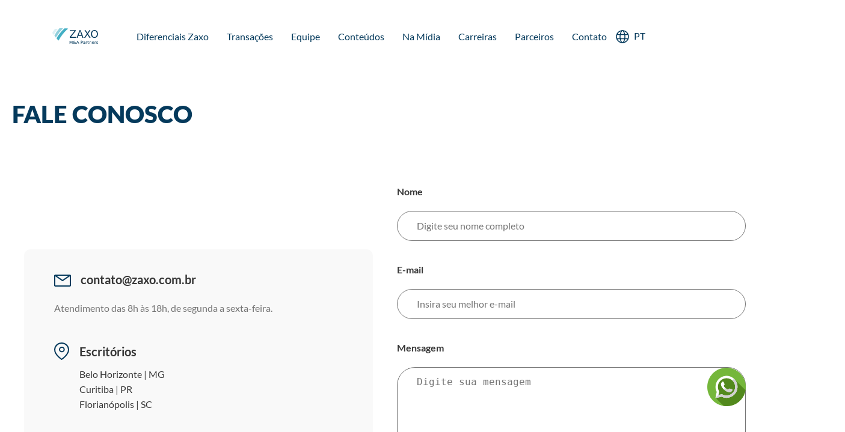

--- FILE ---
content_type: text/html; charset=UTF-8
request_url: https://www.zaxogroup.com/fale-conosco/
body_size: 18833
content:
<!DOCTYPE html><html lang="pt-BR" ><head><meta charset="UTF-8"><meta name="viewport" content="width=device-width, initial-scale=1.0"><meta name='robots' content='index, follow, max-image-preview:large, max-snippet:-1, max-video-preview:-1' /><title>Fale conosco - Zaxo</title><link rel="canonical" href="https://www.zaxogroup.com/fale-conosco/" /><meta property="og:locale" content="pt_BR" /><meta property="og:type" content="article" /><meta property="og:title" content="Fale conosco - Zaxo" /><meta property="og:url" content="https://www.zaxogroup.com/fale-conosco/" /><meta property="og:site_name" content="Zaxo" /><meta name="twitter:card" content="summary_large_image" /> <script type="application/ld+json" class="yoast-schema-graph">{"@context":"https://schema.org","@graph":[{"@type":"WebPage","@id":"https://www.zaxogroup.com/fale-conosco/","url":"https://www.zaxogroup.com/fale-conosco/","name":"Fale conosco - Zaxo","isPartOf":{"@id":"https://www.zaxogroup.com/#website"},"datePublished":"2022-04-13T14:34:30+00:00","breadcrumb":{"@id":"https://www.zaxogroup.com/fale-conosco/#breadcrumb"},"inLanguage":"pt-BR","potentialAction":[{"@type":"ReadAction","target":["https://www.zaxogroup.com/fale-conosco/"]}]},{"@type":"BreadcrumbList","@id":"https://www.zaxogroup.com/fale-conosco/#breadcrumb","itemListElement":[{"@type":"ListItem","position":1,"name":"Início","item":"https://www.zaxogroup.com/"},{"@type":"ListItem","position":2,"name":"Fale conosco"}]},{"@type":"WebSite","@id":"https://www.zaxogroup.com/#website","url":"https://www.zaxogroup.com/","name":"Zaxo","description":"M&amp;A Partners","potentialAction":[{"@type":"SearchAction","target":{"@type":"EntryPoint","urlTemplate":"https://www.zaxogroup.com/?s={search_term_string}"},"query-input":{"@type":"PropertyValueSpecification","valueRequired":true,"valueName":"search_term_string"}}],"inLanguage":"pt-BR"}]}</script> <link rel='dns-prefetch' href='//www.googletagmanager.com' /><link rel="alternate" type="application/rss+xml" title="Feed para Zaxo &raquo;" href="https://www.zaxogroup.com/feed/" /><link rel="alternate" type="application/rss+xml" title="Feed de comentários para Zaxo &raquo;" href="https://www.zaxogroup.com/comments/feed/" /><link rel="alternate" title="oEmbed (JSON)" type="application/json+oembed" href="https://www.zaxogroup.com/wp-json/oembed/1.0/embed?url=https%3A%2F%2Fwww.zaxogroup.com%2Ffale-conosco%2F" /><link rel="alternate" title="oEmbed (XML)" type="text/xml+oembed" href="https://www.zaxogroup.com/wp-json/oembed/1.0/embed?url=https%3A%2F%2Fwww.zaxogroup.com%2Ffale-conosco%2F&#038;format=xml" /><style id="litespeed-ccss">:root{--wp-admin-theme-color:#007cba;--wp-admin-theme-color--rgb:0,124,186;--wp-admin-theme-color-darker-10:#006ba1;--wp-admin-theme-color-darker-10--rgb:0,107,161;--wp-admin-theme-color-darker-20:#005a87;--wp-admin-theme-color-darker-20--rgb:0,90,135;--wp-admin-border-width-focus:2px;--wp-block-synced-color:#7a00df;--wp-block-synced-color--rgb:122,0,223;--wp-bound-block-color:var(--wp-block-synced-color)}:root{--wp--preset--font-size--normal:16px;--wp--preset--font-size--huge:42px}:root{--wp--preset--aspect-ratio--square:1;--wp--preset--aspect-ratio--4-3:4/3;--wp--preset--aspect-ratio--3-4:3/4;--wp--preset--aspect-ratio--3-2:3/2;--wp--preset--aspect-ratio--2-3:2/3;--wp--preset--aspect-ratio--16-9:16/9;--wp--preset--aspect-ratio--9-16:9/16;--wp--preset--color--black:#000000;--wp--preset--color--cyan-bluish-gray:#abb8c3;--wp--preset--color--white:#ffffff;--wp--preset--color--pale-pink:#f78da7;--wp--preset--color--vivid-red:#cf2e2e;--wp--preset--color--luminous-vivid-orange:#ff6900;--wp--preset--color--luminous-vivid-amber:#fcb900;--wp--preset--color--light-green-cyan:#7bdcb5;--wp--preset--color--vivid-green-cyan:#00d084;--wp--preset--color--pale-cyan-blue:#8ed1fc;--wp--preset--color--vivid-cyan-blue:#0693e3;--wp--preset--color--vivid-purple:#9b51e0;--wp--preset--color--base:#FFFFFF;--wp--preset--color--contrast:#111111;--wp--preset--color--accent-1:#FFEE58;--wp--preset--color--accent-2:#F6CFF4;--wp--preset--color--accent-3:#503AA8;--wp--preset--color--accent-4:#686868;--wp--preset--color--accent-5:#FBFAF3;--wp--preset--color--accent-6:color-mix(in srgb, currentColor 20%, transparent);--wp--preset--gradient--vivid-cyan-blue-to-vivid-purple:linear-gradient(135deg,rgba(6,147,227,1) 0%,rgb(155,81,224) 100%);--wp--preset--gradient--light-green-cyan-to-vivid-green-cyan:linear-gradient(135deg,rgb(122,220,180) 0%,rgb(0,208,130) 100%);--wp--preset--gradient--luminous-vivid-amber-to-luminous-vivid-orange:linear-gradient(135deg,rgba(252,185,0,1) 0%,rgba(255,105,0,1) 100%);--wp--preset--gradient--luminous-vivid-orange-to-vivid-red:linear-gradient(135deg,rgba(255,105,0,1) 0%,rgb(207,46,46) 100%);--wp--preset--gradient--very-light-gray-to-cyan-bluish-gray:linear-gradient(135deg,rgb(238,238,238) 0%,rgb(169,184,195) 100%);--wp--preset--gradient--cool-to-warm-spectrum:linear-gradient(135deg,rgb(74,234,220) 0%,rgb(151,120,209) 20%,rgb(207,42,186) 40%,rgb(238,44,130) 60%,rgb(251,105,98) 80%,rgb(254,248,76) 100%);--wp--preset--gradient--blush-light-purple:linear-gradient(135deg,rgb(255,206,236) 0%,rgb(152,150,240) 100%);--wp--preset--gradient--blush-bordeaux:linear-gradient(135deg,rgb(254,205,165) 0%,rgb(254,45,45) 50%,rgb(107,0,62) 100%);--wp--preset--gradient--luminous-dusk:linear-gradient(135deg,rgb(255,203,112) 0%,rgb(199,81,192) 50%,rgb(65,88,208) 100%);--wp--preset--gradient--pale-ocean:linear-gradient(135deg,rgb(255,245,203) 0%,rgb(182,227,212) 50%,rgb(51,167,181) 100%);--wp--preset--gradient--electric-grass:linear-gradient(135deg,rgb(202,248,128) 0%,rgb(113,206,126) 100%);--wp--preset--gradient--midnight:linear-gradient(135deg,rgb(2,3,129) 0%,rgb(40,116,252) 100%);--wp--preset--font-size--small:0.875rem;--wp--preset--font-size--medium:clamp(1rem, 1rem + ((1vw - 0.2rem) * 0.196), 1.125rem);--wp--preset--font-size--large:clamp(1.125rem, 1.125rem + ((1vw - 0.2rem) * 0.392), 1.375rem);--wp--preset--font-size--x-large:clamp(1.75rem, 1.75rem + ((1vw - 0.2rem) * 0.392), 2rem);--wp--preset--font-size--xx-large:clamp(2.15rem, 2.15rem + ((1vw - 0.2rem) * 1.333), 3rem);--wp--preset--font-family--manrope:Manrope, sans-serif;--wp--preset--font-family--fira-code:"Fira Code", monospace;--wp--preset--spacing--20:10px;--wp--preset--spacing--30:20px;--wp--preset--spacing--40:30px;--wp--preset--spacing--50:clamp(30px, 5vw, 50px);--wp--preset--spacing--60:clamp(30px, 7vw, 70px);--wp--preset--spacing--70:clamp(50px, 7vw, 90px);--wp--preset--spacing--80:clamp(70px, 10vw, 140px);--wp--preset--shadow--natural:6px 6px 9px rgba(0, 0, 0, 0.2);--wp--preset--shadow--deep:12px 12px 50px rgba(0, 0, 0, 0.4);--wp--preset--shadow--sharp:6px 6px 0px rgba(0, 0, 0, 0.2);--wp--preset--shadow--outlined:6px 6px 0px -3px rgba(255, 255, 255, 1), 6px 6px rgba(0, 0, 0, 1);--wp--preset--shadow--crisp:6px 6px 0px rgba(0, 0, 0, 1)}.wpcf7 .screen-reader-response{position:absolute;overflow:hidden;clip:rect(1px,1px,1px,1px);clip-path:inset(50%);height:1px;width:1px;margin:-1px;padding:0;border:0;word-wrap:normal!important}.wpcf7 form .wpcf7-response-output{margin:2em .5em 1em;padding:.2em 1em;border:2px solid #00a0d2}.wpcf7 form.init .wpcf7-response-output{display:none}.wpcf7-form-control-wrap{position:relative}.wpcf7 input[type="email"]{direction:ltr}input{overflow:visible}html{line-height:1.15;-ms-text-size-adjust:100%;-webkit-text-size-adjust:100%}body,h1{margin:0}header,section{display:block}a{background-color:#fff0;-webkit-text-decoration-skip:objects}img{border-style:none}svg:not(:root){overflow:hidden}input,textarea{font-size:100%;line-height:1.15;margin:0}[type="submit"]{-webkit-appearance:button}[type="submit"]::-moz-focus-inner{border-style:none;padding:0}[type="submit"]:-moz-focusring{outline:ButtonText dotted 1px}textarea{overflow:auto}::-webkit-file-upload-button{-webkit-appearance:button;font:inherit}html{box-sizing:border-box}body{font-size:16px;color:rgb(64 64 64)}*,::after,::before{box-sizing:inherit}.ct-section-inner-wrap{margin-left:auto;margin-right:auto;height:100%}.oxy-modal-backdrop{display:flex;align-items:center;justify-content:center}body:not(.oxygen-builder-body) .oxy-modal-backdrop{display:none}.oxy-modal-backdrop .ct-modal{background-color:#fff;max-height:100vh;overflow-y:auto}:is(li,div._important){display:list-item}#div_block-110-6{width:65px;height:65px;position:fixed;z-index:9999;right:40px;bottom:6%;border-radius:30px;url-encoded:true}@media (max-width:767px){#div_block-110-6{position:fixed;right:20px;bottom:5%;width:48px;height:48px}}#section-1-6>.ct-section-inner-wrap{padding-top:30px;padding-bottom:30px}#section-1-6{background-color:#fff0;z-index:9999;position:absolute}#section-65-6>.ct-section-inner-wrap{padding-top:20px;padding-bottom:20px}#section-65-6{background-color:#fff;z-index:9999;position:fixed;top:0}#section-96-6>.ct-section-inner-wrap{display:none}@media (max-width:991px){#section-1-6>.ct-section-inner-wrap{display:none}}@media (max-width:991px){#section-65-6>.ct-section-inner-wrap{display:none}}@media (max-width:991px){#section-96-6>.ct-section-inner-wrap{padding-top:0;padding-bottom:0;display:block}#section-96-6{background-color:#fff}}@media (max-width:991px){#section-106-6>.ct-section-inner-wrap{padding-top:60px;padding-right:24px;padding-left:24px}}#div_block-3-6{width:25%;margin-top:0;margin-bottom:0;padding-top:0;padding-bottom:0;height:auto}#div_block-4-6{width:75%;margin-top:0;margin-bottom:0;padding-top:0;padding-bottom:0;height:auto;justify-content:space-around;flex-direction:row;text-align:justify;display:flex;align-items:center}#div_block-67-6{width:25%;margin-top:0;margin-bottom:0;padding-top:0;padding-bottom:0;height:auto}#div_block-69-6{width:75%;margin-top:0;margin-bottom:0;padding-top:0;padding-bottom:0;height:auto;justify-content:space-around;flex-direction:row;text-align:justify;display:flex;align-items:center}@media (max-width:991px){#div_block-98-6{width:60%;padding-top:0;padding-bottom:0;margin-top:0;margin-bottom:0;margin-left:0;margin-right:0;padding-left:0;padding-right:0}}@media (max-width:991px){#div_block-100-6{width:40%;flex-direction:column;display:flex;align-items:flex-end;text-align:right;justify-content:center;padding-top:0;padding-left:0;padding-right:0;padding-bottom:0;margin-left:0;margin-top:0;margin-right:0;margin-bottom:0}}#new_columns-2-6{margin-top:0;margin-bottom:0;padding-top:0;padding-bottom:0;height:auto}#new_columns-66-6{margin-top:0;margin-bottom:0;padding-top:0;padding-bottom:0;height:auto}#link-77-6{url-encoded:true}#link-74-6{url-encoded:true}#link-116-6{url-encoded:true}#image-5-6{height:60px;width:170px}#image-68-6{height:40px;width:115px}@media (max-width:991px){#image-99-6{width:97px}}#code_block-8-6{position:relative;margin-top:4px}#code_block-71-6{position:relative;margin-top:4px}#code_block-108-6{position:relative;margin-top:4px}@media (max-width:991px){#code_block-108-6{margin-top:30px}}#modal-105-6{modal-position:center;backdrop-color:#fff0;display:none}@media (max-width:991px){#modal-105-6{width:100%;height:100%;display:flex}}.oxy-pro-menu-list{display:flex;padding:0;margin:0;align-items:center}.oxy-pro-menu .oxy-pro-menu-list .menu-item{list-style-type:none;display:flex;flex-direction:column;width:100%}.oxy-pro-menu-list>.menu-item{white-space:nowrap}.oxy-pro-menu .oxy-pro-menu-list .menu-item a{text-decoration:none;border-style:solid;border-width:0;border-color:#fff0}.oxy-pro-menu .oxy-pro-menu-list li.current-menu-item>a{border-color:currentColor}.oxy-pro-menu .menu-item{position:relative}.oxy-pro-menu-mobile-open-icon,.oxy-pro-menu-mobile-close-icon{display:none;align-items:center}.oxy-pro-menu-mobile-open-icon>svg,.oxy-pro-menu-mobile-close-icon>svg{fill:currentColor}.oxy-pro-menu-mobile-close-icon{position:absolute}.oxy-pro-menu-container>div:first-child{margin:auto}.oxy-pro-menu .menu-item>a{display:inline-flex;align-items:center;justify-content:center}.oxy-pro-menu-container .menu-item a{width:100%;text-align:center}.oxy-pro-menu-list .menu-item a{border-color:#fff0}.oxy-pro-menu-list .menu-item.current-menu-item a{border-color:currentColor}#-pro-menu-6-6 .oxy-pro-menu-list .menu-item,#-pro-menu-6-6 .oxy-pro-menu-list .menu-item a{font-family:"Lato";font-size:16px;color:#053a5c;font-weight:400;text-transform:capitalize}#-pro-menu-6-6 .oxy-pro-menu-list>.menu-item{margin-left:15px;margin-right:15px}#-pro-menu-6-6{max-width:812px;width:100%}#-pro-menu-70-6 .oxy-pro-menu-list .menu-item,#-pro-menu-70-6 .oxy-pro-menu-list .menu-item a{font-family:"Lato";font-size:16px;color:#373737;font-weight:400;text-transform:capitalize}#-pro-menu-70-6 .oxy-pro-menu-list>.menu-item{margin-left:15px;margin-right:15px}#-pro-menu-70-6{max-width:812px;width:100%}#-pro-menu-107-6 .oxy-pro-menu-list .menu-item,#-pro-menu-107-6 .oxy-pro-menu-list .menu-item a{text-transform:capitalize}@media (max-width:991px){#-pro-menu-107-6 .oxy-pro-menu-list .menu-item,#-pro-menu-107-6 .oxy-pro-menu-list .menu-item a{font-family:"Lato";font-size:16px;color:#053a5c;font-weight:400}#-pro-menu-107-6 .oxy-pro-menu-list>.menu-item{margin-top:12px;margin-bottom:12px}#-pro-menu-107-6 .oxy-pro-menu-list{flex-direction:column}#-pro-menu-107-6 .oxy-pro-menu-list>.menu-item{white-space:normal}}div.ct-section-inner-wrap{max-width:1440px}#section-2-243>.ct-section-inner-wrap{padding-top:160px}@media (max-width:767px){#section-2-243>.ct-section-inner-wrap{padding-top:81px;padding-right:0;padding-bottom:0;padding-left:0}}#div_block-3-243{width:100%;margin-bottom:50px}#div_block-6-243{width:50%;justify-content:flex-end;padding-bottom:11.8%}#div_block-8-243{width:100%;background-color:#f9f9f9;border-radius:10px;padding-left:50px;padding-top:40px;padding-bottom:40px;padding-right:50px}#div_block-9-243{flex-direction:row;display:flex;align-items:center}#div_block-13-243{flex-direction:row;display:flex;align-items:flex-start;margin-top:50px}#div_block-23-243{flex-direction:row;display:flex;align-items:flex-start;margin-top:50px}#div_block-30-243{flex-direction:row;display:flex;width:100%;margin-top:16px;align-items:flex-end}#div_block-7-243{width:50%}#div_block-33-243{width:100%}@media (max-width:767px){#div_block-6-243{padding-top:0;padding-left:0;padding-right:0;padding-bottom:0}}@media (max-width:767px){#div_block-8-243{border-radius:0}}@media (max-width:991px){#new_columns-5-243>.ct-div-block{width:100%!important}}@media (max-width:991px){#new_columns-5-243{flex-direction:column-reverse}}#headline-4-243{font-weight:900;color:#053a5c;font-size:40px;line-height:60px;text-transform:uppercase}@media (max-width:767px){#headline-4-243{padding-left:20px}}#text_block-11-243{font-size:20px;font-weight:700;color:#373737;line-height:30px;padding-top:0;margin-top:-5px;margin-left:16px}#text_block-12-243{font-weight:400;font-size:16px;color:#747474;margin-top:20px}#text_block-15-243{font-size:20px;font-weight:700;color:#373737;line-height:30px;padding-top:0;margin-top:-5px;margin-left:16px}#text_block-25-243{font-size:20px;font-weight:700;color:#373737;line-height:30px;padding-top:0;margin-top:-5px;margin-left:16px}#link-36-243{url-encoded:true}#link-37-243{url-encoded:true}#image-31-243{margin-left:16px}#image-32-243{margin-left:24px}#code_block-10-243{margin-bottom:-5px}#code_block-14-243{margin-top:-5px}#code_block-24-243{margin-top:-5px}#shortcode-34-243{width:100%}#span-20-243{color:#373737;font-size:16px;font-weight:400;line-height:25px;margin-top:10px}.ct-section{width:100%;background-size:cover;background-repeat:repeat}.ct-section>.ct-section-inner-wrap{display:flex;flex-direction:column;align-items:flex-start}.ct-div-block{display:flex;flex-wrap:nowrap;flex-direction:column;align-items:flex-start}.ct-new-columns{display:flex;width:100%;flex-direction:row;align-items:stretch;justify-content:center;flex-wrap:wrap}.ct-link{display:flex;flex-wrap:wrap;text-align:center;text-decoration:none;flex-direction:column;align-items:center;justify-content:center}.ct-image{max-width:100%}.ct-inner-content{width:100%}.ct-modal{flex-direction:column;align-items:flex-start}.ct-span{display:inline-block;text-decoration:inherit}@media screen and (-ms-high-contrast:active),(-ms-high-contrast:none){.ct-div-block,.ct-text-block,.ct-headline{max-width:100%}img{flex-shrink:0}body *{min-height:1px}}.oxy-pro-menu{menu_dropdown_animation:fade-up}.oxy-pro-menu .oxy-pro-menu-list .menu-item a{padding-top:px;padding-left:px;padding-right:px;padding-bottom:px}.oxy-pro-menu .oxy-pro-menu-list>.menu-item{margin-top:px;margin-left:px;margin-right:px;margin-bottom:px}.oxy-pro-menu .oxy-pro-menu-mobile-open-icon svg{width:30px;height:30px}.oxy-pro-menu .oxy-pro-menu-mobile-open-icon{padding-top:15px;padding-right:15px;padding-bottom:15px;padding-left:15px}.oxy-pro-menu .oxy-pro-menu-mobile-close-icon{top:20px;left:20px}.oxy-pro-menu .oxy-pro-menu-mobile-close-icon svg{width:24px;height:24px}.oxy-pro-menu .oxy-pro-menu-container:not(.oxy-pro-menu-open-container):not(.oxy-pro-menu-off-canvas-container) .oxy-pro-menu-list{flex-direction:row}.oxy-pro-menu .oxy-pro-menu-container .menu-item a{text-align:left;justify-content:flex-start}.ct-section-inner-wrap{max-width:1280px}body{font-family:"Lato"}body{line-height:1.6;font-size:16px;font-weight:400;color:#404040}h1{font-family:"Lato";font-size:36px;font-weight:700}a{color:#0074db;text-decoration:none}.ct-link{text-decoration:}.ct-section-inner-wrap{padding-top:75px;padding-right:20px;padding-bottom:75px;padding-left:20px}.ct-new-columns>.ct-div-block{padding-top:20px;padding-right:20px;padding-bottom:20px;padding-left:20px}.header-fixo{transform:;opacity:1;box-shadow:5px 5px 10px #A5A5A540}.header-hidden{transform:translateY(-170px);opacity:0}body{top:0!important}#google_translate_element2{display:none!important}body{top:0!important}#google_translate_element2{display:none!important}.btn-menu-hidden{display:none!important}body{top:0!important}#google_translate_element2{display:none!important}.header-all-pages .select-language:after{content:"";padding:10px;background-image:url(data:image/svg+xml,%3Csvg\ width=\'14\'\ height=\'7\'\ viewBox=\'0\ 0\ 14\ 7\'\ fill=\'none\'\ xmlns=\'http://www.w3.org/2000/svg\'%3E%3Cpath\ d=\'M12\ 0.000298476L7\ 4.04369L2\ 0.000298357L6.75038e-08\ 0.808977L7\ 6.46973L14\ 0.808977L12\ 0.000298476Z\'\ fill=\'%23053A5C\'/%3E%3C/svg%3E%0A);position:absolute;right:-27px;background-repeat:no-repeat;background-position:center;top:5px}.menu-header ul{justify-content:space-between}.menu-header li{max-width:max-content}.menu-header a{justify-content:center!important}.select-language:after{content:"";padding:10px;background-image:url(data:image/svg+xml,%3Csvg\ width=\'14\'\ height=\'7\'\ viewBox=\'0\ 0\ 14\ 7\'\ fill=\'none\'\ xmlns=\'http://www.w3.org/2000/svg\'%3E%3Cpath\ d=\'M12\ 0.000298476L7\ 4.04369L2\ 0.000298357L6.75038e-08\ 0.808977L7\ 6.46973L14\ 0.808977L12\ 0.000298476Z\'\ fill=\'white\'/%3E%3C/svg%3E%0A);position:absolute;right:-27px;background-repeat:no-repeat;background-position:center;top:5px}.header-hidden{transform:translateY(-170px)!important;opacity:0!important}.header-fixo{transform:translateY(0);opacity:1}.header-fixo .select-language:after{content:"";padding:10px;background-image:url(data:image/svg+xml,%3Csvg\ width=\'14\'\ height=\'7\'\ viewBox=\'0\ 0\ 14\ 7\'\ fill=\'none\'\ xmlns=\'http://www.w3.org/2000/svg\'%3E%3Cpath\ d=\'M12\ 0.000298476L7\ 4.04369L2\ 0.000298357L6.75038e-08\ 0.808977L7\ 6.46973L14\ 0.808977L12\ 0.000298476Z\'\ fill=\'%23373737\'/%3E%3C/svg%3E%0A);position:absolute;right:-27px;background-repeat:no-repeat;background-position:center;top:5px}.menu-header ul{justify-content:space-between}.menu-header li{max-width:max-content}.menu-header a{justify-content:center!important}.form-contato form{position:relative}.form-contato input{padding:15px 32px;margin-top:20px;border:1px solid #747474;border-radius:100px;font-family:"Lato";font-size:16px;width:100%}.form-contato textarea{padding:15px 32px;margin-top:20px;border:1px solid #747474;border-radius:30px;width:100%}.form-contato label{font-weight:700;color:#373737}.form-contato p{margin-bottom:35px}.form-contato input[type="submit"]{border:none;background-color:#053A5C;color:#fff;max-width:265px}.form-contato p:nth-child(5){text-align:end}.sc-newsletter input{background:#fff0;border:0;color:#053A5C}.sc-newsletter .wpcf7-response-output{position:absolute;top:140%}.header-mobile .select-language:after{content:"";padding:10px;background-image:url(data:image/svg+xml,%3Csvg\ width=\'14\'\ height=\'7\'\ viewBox=\'0\ 0\ 14\ 7\'\ fill=\'none\'\ xmlns=\'http://www.w3.org/2000/svg\'%3E%3Cpath\ d=\'M12\ 0.000298476L7\ 4.04369L2\ 0.000298357L6.75038e-08\ 0.808977L7\ 6.46973L14\ 0.808977L12\ 0.000298476Z\'\ fill=\'%23053A5C\'/%3E%3C/svg%3E%0A);position:absolute;right:-27px;background-repeat:no-repeat;background-position:center;top:5px}</style><link rel="preload" data-asynced="1" data-optimized="2" as="style" onload="this.onload=null;this.rel='stylesheet'" href="https://www.zaxogroup.com/wp-content/litespeed/css/c019d0a765f1c1e0203935a26b03c620.css?ver=55523" /><script type="litespeed/javascript">!function(a){"use strict";var b=function(b,c,d){function e(a){return h.body?a():void setTimeout(function(){e(a)})}function f(){i.addEventListener&&i.removeEventListener("load",f),i.media=d||"all"}var g,h=a.document,i=h.createElement("link");if(c)g=c;else{var j=(h.body||h.getElementsByTagName("head")[0]).childNodes;g=j[j.length-1]}var k=h.styleSheets;i.rel="stylesheet",i.href=b,i.media="only x",e(function(){g.parentNode.insertBefore(i,c?g:g.nextSibling)});var l=function(a){for(var b=i.href,c=k.length;c--;)if(k[c].href===b)return a();setTimeout(function(){l(a)})};return i.addEventListener&&i.addEventListener("load",f),i.onloadcssdefined=l,l(f),i};"undefined"!=typeof exports?exports.loadCSS=b:a.loadCSS=b}("undefined"!=typeof global?global:this);!function(a){if(a.loadCSS){var b=loadCSS.relpreload={};if(b.support=function(){try{return a.document.createElement("link").relList.supports("preload")}catch(b){return!1}},b.poly=function(){for(var b=a.document.getElementsByTagName("link"),c=0;c<b.length;c++){var d=b[c];"preload"===d.rel&&"style"===d.getAttribute("as")&&(a.loadCSS(d.href,d,d.getAttribute("media")),d.rel=null)}},!b.support()){b.poly();var c=a.setInterval(b.poly,300);a.addEventListener&&a.addEventListener("load",function(){b.poly(),a.clearInterval(c)}),a.attachEvent&&a.attachEvent("onload",function(){a.clearInterval(c)})}}}(this);</script> <script src="https://www.zaxogroup.com/wp-includes/js/jquery/jquery.min.js" id="jquery-core-js"></script>  <script type="litespeed/javascript" data-src="https://www.googletagmanager.com/gtag/js?id=GT-M34QCN6" id="google_gtagjs-js"></script> <script id="google_gtagjs-js-after" type="litespeed/javascript">window.dataLayer=window.dataLayer||[];function gtag(){dataLayer.push(arguments)}
gtag("set","linker",{"domains":["www.zaxogroup.com"]});gtag("js",new Date());gtag("set","developer_id.dZTNiMT",!0);gtag("config","GT-M34QCN6")</script> <link rel="https://api.w.org/" href="https://www.zaxogroup.com/wp-json/" /><link rel="alternate" title="JSON" type="application/json" href="https://www.zaxogroup.com/wp-json/wp/v2/pages/243" /><link rel="EditURI" type="application/rsd+xml" title="RSD" href="https://www.zaxogroup.com/xmlrpc.php?rsd" /><meta name="generator" content="WordPress 6.9" /><link rel='shortlink' href='https://www.zaxogroup.com/?p=243' /><meta name="generator" content="Site Kit by Google 1.147.0" />
 <script type="litespeed/javascript" data-src="https://www.googletagmanager.com/gtag/js?id=UA-177286055-1"></script> <script type="litespeed/javascript">window.dataLayer=window.dataLayer||[];function gtag(){dataLayer.push(arguments)}
gtag('js',new Date());gtag('config','UA-177286055-1')</script>  <script type="litespeed/javascript" data-src="https://www.googletagmanager.com/gtag/js?id=UA-177286055-1"></script> <script type="litespeed/javascript">window.dataLayer=window.dataLayer||[];function gtag(){dataLayer.push(arguments)}
gtag('js',new Date());gtag('config','UA-177286055-1')</script> <link rel="icon" href="https://www.zaxogroup.com/wp-content/uploads/2022/07/cropped-logo_zaxo_branca-32x32.png" sizes="32x32" /><link rel="icon" href="https://www.zaxogroup.com/wp-content/uploads/2022/07/cropped-logo_zaxo_branca-192x192.png" sizes="192x192" /><link rel="apple-touch-icon" href="https://www.zaxogroup.com/wp-content/uploads/2022/07/cropped-logo_zaxo_branca-180x180.png" /><meta name="msapplication-TileImage" content="https://www.zaxogroup.com/wp-content/uploads/2022/07/cropped-logo_zaxo_branca-270x270.png" /></head><body class="wp-singular page-template-default page page-id-243 wp-embed-responsive wp-theme-oxygen-is-not-a-theme  oxygen-body piotnetforms-edit" ><header id="section-1-6" class=" ct-section header-all-pages" ><div class="ct-section-inner-wrap"><div id="new_columns-2-6" class="ct-new-columns" ><div id="div_block-3-6" class="ct-div-block" ><a id="link-77-6" class="ct-link" href="https://www.zaxogroup.com/"   ><img data-lazyloaded="1" src="[data-uri]" loading="eager" id="image-5-6" alt="" data-src="https://www.zaxogroup.com/wp-content/uploads/2022/04/logo_zaxo.svg" class="ct-image"/><noscript><img loading="eager" id="image-5-6" alt="" src="https://www.zaxogroup.com/wp-content/uploads/2022/04/logo_zaxo.svg" class="ct-image"/></noscript></a></div><div id="div_block-4-6" class="ct-div-block" ><div id="-pro-menu-6-6" class="oxy-pro-menu menu-header "><div class="oxy-pro-menu-mobile-open-icon " data-off-canvas-alignment=""><svg id="-pro-menu-6-6-open-icon"><use xlink:href="#FontAwesomeicon-ellipsis-v"></use></svg>Menu</div><div class="oxy-pro-menu-container  oxy-pro-menu-dropdown-links-visible-on-mobile oxy-pro-menu-dropdown-links-toggle oxy-pro-menu-show-dropdown" data-aos-duration="400"data-oxy-pro-menu-dropdown-animation="fade-up"
data-oxy-pro-menu-dropdown-animation-duration="0.4"
data-entire-parent-toggles-dropdown="true"
data-oxy-pro-menu-dropdown-animation-duration="0.4"
data-oxy-pro-menu-dropdown-links-on-mobile="toggle"><div class="menu-menu-header-container"><ul id="menu-menu-header" class="oxy-pro-menu-list"><li id="menu-item-211" class="menu-item menu-item-type-post_type menu-item-object-page menu-item-211"><a href="https://www.zaxogroup.com/diferenciais-zaxo/">Diferenciais Zaxo</a></li><li id="menu-item-205" class="menu-item menu-item-type-post_type menu-item-object-page menu-item-205"><a href="https://www.zaxogroup.com/transacoes/">Transações</a></li><li id="menu-item-206" class="menu-item menu-item-type-post_type menu-item-object-page menu-item-206"><a href="https://www.zaxogroup.com/equipe/">Equipe</a></li><li id="menu-item-264" class="menu-item menu-item-type-post_type menu-item-object-page menu-item-264"><a href="https://www.zaxogroup.com/blog/">Conteúdos</a></li><li id="menu-item-970" class="menu-item menu-item-type-custom menu-item-object-custom menu-item-970"><a href="https://www.zaxogroup.com/category/na-midia/">Na Mídia</a></li><li id="menu-item-204" class="menu-item menu-item-type-post_type menu-item-object-page menu-item-204"><a href="https://www.zaxogroup.com/carreiras/">Carreiras</a></li><li id="menu-item-622" class="menu-item menu-item-type-post_type menu-item-object-page menu-item-622"><a href="https://www.zaxogroup.com/parceiros/">Parceiros</a></li><li id="menu-item-245" class="menu-item menu-item-type-post_type menu-item-object-page current-menu-item page_item page-item-243 current_page_item menu-item-245"><a href="https://www.zaxogroup.com/fale-conosco/" aria-current="page">Contato</a></li></ul></div><div class="oxy-pro-menu-mobile-close-icon"><svg id="svg--pro-menu-6-6"><use xlink:href="#FontAwesomeicon-close"></use></svg>close</div></div></div><div id="code_block-8-6" class="ct-code-block select-language" ><style>.dp-flex-language {
		display: flex;
		align-items: center;
	}
.switcher {
	font-family:inherit;
	font-size:16px;
	font-weight: 400;
	text-align:left;
	cursor:pointer;
	overflow:hidden;
	width:173px;
	max-width: max-content;
	line-height:17px;
	color: #053A5C !important;
	}
	.value-current-language {
		height: 22px;
		margin-left: 8px;
	}
.switcher a {text-decoration:none;display:block;font-size:12pt;-webkit-box-sizing:content-box;-moz-box-sizing:content-box;box-sizing:content-box;}
.switcher a img {vertical-align:middle;display:inline;border:0;padding:0;margin:0;opacity:0.8;}
.switcher a:hover img {opacity:1;}
.switcher .selected {
	position:relative;
	z-index:9999;
	max-width: max-content;
	}
.switcher .selected a {border:1px solid #ccc;color:#666;padding:3px 5px;width:161px;}
.switcher .selected a:after {height:24px;display:inline-block;position:absolute;right:10px;width:15px;background-position:50%;background-size:11px;background-image:url("data:image/svg+xml;utf8,<svg xmlns='http://www.w3.org/2000/svg' width='16' height='16' viewBox='0 0 285 285'><path d='M282 76.5l-14.2-14.3a9 9 0 0 0-13.1 0L142.5 174.4 30.3 62.2a9 9 0 0 0-13.2 0L3 76.5a9 9 0 0 0 0 13.1l133 133a9 9 0 0 0 13.1 0l133-133a9 9 0 0 0 0-13z' style='fill:%23666'/></svg>");background-repeat:no-repeat;content:""!important;transition:all .2s;}
.switcher .selected a.open:after {-webkit-transform: rotate(-180deg);transform:rotate(-180deg);}
.switcher .selected a:hover {background:#fff}
.switcher .option {
	position: absolute;
    left: 0;
	z-index:9998;
	border-left:1px solid #ccc;
	border-right:1px solid #ccc;
	border-bottom:1px solid #ccc;
	background-color: #F9F9F9 !important;
	display:none;
	width:171px;
	max-height:198px;
	-webkit-box-sizing:content-box;
	-moz-box-sizing:content-box;
	box-sizing:content-box;
	overflow-y:auto;
	overflow-x:hidden;
	border-radius: 10px;
    padding: 24px 16px;
    max-width: 121px;
	}
.switcher .option a {
	color: #747474;
	padding: 12px 5px;
	}
#selected_lang_name {float: none;}
.l_name {float: none !important;margin: 0;}
.switcher .option::-webkit-scrollbar-track{-webkit-box-shadow:inset 0 0 3px rgba(0,0,0,0.3);border-radius:5px;background-color:#f5f5f5;}
.switcher .option::-webkit-scrollbar {width:5px;}
.switcher .option::-webkit-scrollbar-thumb {border-radius:5px;-webkit-box-shadow: inset 0 0 3px rgba(0,0,0,.3);background-color:#888;}</style><div class="dp-flex-language"><div class="switcher notranslate"><div class="selected"><div class="icon-select">
<svg xmlns="http://www.w3.org/2000/svg" width="22" height="22" viewBox="0 0 22 22" fill="none">
<path d="M1 11C1 16.523 5.477 21 11 21C16.523 21 21 16.523 21 11C21 5.477 16.523 1 11 1C5.477 1 1 5.477 1 11Z" stroke="#053A5C" stroke-width="1.5" stroke-linecap="round" stroke-linejoin="round"/>
<path d="M12 1.0498C12 1.0498 15 4.9998 15 10.9998C15 16.9998 12 20.9498 12 20.9498" stroke="#053A5C" stroke-width="1.5" stroke-linecap="round" stroke-linejoin="round"/>
<path d="M10 20.9498C10 20.9498 7 16.9998 7 10.9998C7 4.9998 10 1.0498 10 1.0498" stroke="#053A5C" stroke-width="1.5" stroke-linecap="round" stroke-linejoin="round"/>
<path d="M1.62988 14.5H20.3699H1.62988Z" fill="white"/>
<path d="M1.62988 14.5H20.3699" stroke="#053A5C" stroke-width="1.5" stroke-linecap="round" stroke-linejoin="round"/>
<path d="M1.62988 7.5H20.3699H1.62988Z" fill="white"/>
<path d="M1.62988 7.5H20.3699" stroke="#053A5C" stroke-width="1.5" stroke-linecap="round" stroke-linejoin="round"/>
</svg></div></div><div class="option">
<a href="#" onclick="doGTranslate('pt|en');jQuery('div.switcher div.selected a').html(jQuery(this).html());return false;" title="English" class="nturl">English</a><a href="#" onclick="doGTranslate('pt|pt');jQuery('div.switcher div.selected a').html(jQuery(this).html());return false;" title="Português" class="nturl selected">Português</a></div></div><div class="switcher value-current-language"><span class="">PT</span></div></div><div id="google_translate_element2"></div></div></div></div><div id="code_block-7-6" class="ct-code-block " ></div></div></header><header id="section-65-6" class=" ct-section header-fixo header-hidden" ><div class="ct-section-inner-wrap"><div id="new_columns-66-6" class="ct-new-columns" ><div id="div_block-67-6" class="ct-div-block" ><a id="link-74-6" class="ct-link" href="https://www.zaxogroup.com/" target="_self"  ><img data-lazyloaded="1" src="[data-uri]" loading="eager" id="image-68-6" alt="" data-src="https://www.zaxogroup.com/wp-content/uploads/2022/04/logo_zaxo.svg" class="ct-image"/><noscript><img loading="eager" id="image-68-6" alt="" src="https://www.zaxogroup.com/wp-content/uploads/2022/04/logo_zaxo.svg" class="ct-image"/></noscript></a></div><div id="div_block-69-6" class="ct-div-block" ><div id="-pro-menu-70-6" class="oxy-pro-menu menu-header "><div class="oxy-pro-menu-mobile-open-icon " data-off-canvas-alignment=""><svg id="-pro-menu-70-6-open-icon"><use xlink:href="#FontAwesomeicon-ellipsis-v"></use></svg>Menu</div><div class="oxy-pro-menu-container  oxy-pro-menu-dropdown-links-visible-on-mobile oxy-pro-menu-dropdown-links-toggle oxy-pro-menu-show-dropdown" data-aos-duration="400"data-oxy-pro-menu-dropdown-animation="fade-up"
data-oxy-pro-menu-dropdown-animation-duration="0.4"
data-entire-parent-toggles-dropdown="true"
data-oxy-pro-menu-dropdown-animation-duration="0.4"
data-oxy-pro-menu-dropdown-links-on-mobile="toggle"><div class="menu-menu-header-container"><ul id="menu-menu-header-1" class="oxy-pro-menu-list"><li class="menu-item menu-item-type-post_type menu-item-object-page menu-item-211"><a href="https://www.zaxogroup.com/diferenciais-zaxo/">Diferenciais Zaxo</a></li><li class="menu-item menu-item-type-post_type menu-item-object-page menu-item-205"><a href="https://www.zaxogroup.com/transacoes/">Transações</a></li><li class="menu-item menu-item-type-post_type menu-item-object-page menu-item-206"><a href="https://www.zaxogroup.com/equipe/">Equipe</a></li><li class="menu-item menu-item-type-post_type menu-item-object-page menu-item-264"><a href="https://www.zaxogroup.com/blog/">Conteúdos</a></li><li class="menu-item menu-item-type-custom menu-item-object-custom menu-item-970"><a href="https://www.zaxogroup.com/category/na-midia/">Na Mídia</a></li><li class="menu-item menu-item-type-post_type menu-item-object-page menu-item-204"><a href="https://www.zaxogroup.com/carreiras/">Carreiras</a></li><li class="menu-item menu-item-type-post_type menu-item-object-page menu-item-622"><a href="https://www.zaxogroup.com/parceiros/">Parceiros</a></li><li class="menu-item menu-item-type-post_type menu-item-object-page current-menu-item page_item page-item-243 current_page_item menu-item-245"><a href="https://www.zaxogroup.com/fale-conosco/" aria-current="page">Contato</a></li></ul></div><div class="oxy-pro-menu-mobile-close-icon"><svg id="svg--pro-menu-70-6"><use xlink:href="#FontAwesomeicon-close"></use></svg>close</div></div></div><div id="code_block-71-6" class="ct-code-block select-language" ><style>.dp-flex-language {
		display: flex;
		align-items: center;
	}
.header-fixo .switcher {
	font-family:inherit;
	font-size:16px;
	font-weight: 400;
	text-align:left;
	cursor:pointer;
	overflow:hidden;
	width:173px;
	max-width: max-content;
	line-height:17px;
	color: #373737 !important;
	}
	.value-current-language {
		height: 22px;
		margin-left: 8px;
	}
.switcher a {text-decoration:none;display:block;font-size:12pt;-webkit-box-sizing:content-box;-moz-box-sizing:content-box;box-sizing:content-box;}
.switcher a img {vertical-align:middle;display:inline;border:0;padding:0;margin:0;opacity:0.8;}
.switcher a:hover img {opacity:1;}
.switcher .selected {
	position:relative;
	z-index:9999;
	max-width: max-content;
	}
.switcher .selected a {border:1px solid #ccc;color:#666;padding:3px 5px;width:161px;}
.switcher .selected a:after {height:24px;display:inline-block;position:absolute;right:10px;width:15px;background-position:50%;background-size:11px;background-image:url("data:image/svg+xml;utf8,<svg xmlns='http://www.w3.org/2000/svg' width='16' height='16' viewBox='0 0 285 285'><path d='M282 76.5l-14.2-14.3a9 9 0 0 0-13.1 0L142.5 174.4 30.3 62.2a9 9 0 0 0-13.2 0L3 76.5a9 9 0 0 0 0 13.1l133 133a9 9 0 0 0 13.1 0l133-133a9 9 0 0 0 0-13z' style='fill:%23666'/></svg>");background-repeat:no-repeat;content:""!important;transition:all .2s;}
.switcher .selected a.open:after {-webkit-transform: rotate(-180deg);transform:rotate(-180deg);}
.switcher .selected a:hover {background:#fff}
.switcher .option {
	position: absolute;
    left: 0;
	z-index:9998;
	border-left:1px solid #ccc;
	border-right:1px solid #ccc;
	border-bottom:1px solid #ccc;
	background-color:#eee;
	display:none;
	width:171px;
	max-height:198px;
	-webkit-box-sizing:content-box;
	-moz-box-sizing:content-box;
	box-sizing:content-box;
	overflow-y:auto;
	overflow-x:hidden;
	}
.switcher .option a {color:#000;padding:3px 5px;}
.switcher .option a:hover {background:#fff;}
.switcher .option a.selected {background:#fff;}
#selected_lang_name {float: none;}
.l_name {float: none !important;margin: 0;}
.switcher .option::-webkit-scrollbar-track{-webkit-box-shadow:inset 0 0 3px rgba(0,0,0,0.3);border-radius:5px;background-color:#f5f5f5;}
.switcher .option::-webkit-scrollbar {width:5px;}
.switcher .option::-webkit-scrollbar-thumb {border-radius:5px;-webkit-box-shadow: inset 0 0 3px rgba(0,0,0,.3);background-color:#888;}</style><div class="dp-flex-language"><div class="switcher notranslate"><div class="selected"><div class="icon-select">
<svg xmlns="http://www.w3.org/2000/svg" width="22" height="22" viewBox="0 0 22 22" fill="none">
<path d="M1 11C1 16.523 5.477 21 11 21C16.523 21 21 16.523 21 11C21 5.477 16.523 1 11 1C5.477 1 1 5.477 1 11Z" stroke="#373737" stroke-width="1.5" stroke-linecap="round" stroke-linejoin="round"/>
<path d="M12 1.0498C12 1.0498 15 4.9998 15 10.9998C15 16.9998 12 20.9498 12 20.9498" stroke="#373737" stroke-width="1.5" stroke-linecap="round" stroke-linejoin="round"/>
<path d="M10 20.9498C10 20.9498 7 16.9998 7 10.9998C7 4.9998 10 1.0498 10 1.0498" stroke="#373737" stroke-width="1.5" stroke-linecap="round" stroke-linejoin="round"/>
<path d="M1.62988 14.5H20.3699H1.62988Z" fill="white"/>
<path d="M1.62988 14.5H20.3699" stroke="#373737" stroke-width="1.5" stroke-linecap="round" stroke-linejoin="round"/>
<path d="M1.62988 7.5H20.3699H1.62988Z" fill="white"/>
<path d="M1.62988 7.5H20.3699" stroke="#373737" stroke-width="1.5" stroke-linecap="round" stroke-linejoin="round"/>
</svg></div></div><div class="option">
<a href="#" onclick="doGTranslate('pt|en');jQuery('div.switcher div.selected a').html(jQuery(this).html());return false;" title="English" class="nturl">English</a><a href="#" onclick="doGTranslate('pt|pt');jQuery('div.switcher div.selected a').html(jQuery(this).html());return false;" title="Português" class="nturl selected">Português</a></div></div><div class="switcher value-current-language"><span class="">PT</span></div></div><div id="google_translate_element2"></div></div></div></div><div id="code_block-72-6" class="ct-code-block" ></div></div></header><section id="section-96-6" class=" ct-section" ><div class="ct-section-inner-wrap"><div id="new_columns-97-6" class="ct-new-columns" ><div id="div_block-98-6" class="ct-div-block" ><a id="link-116-6" class="ct-link" href="https://www.zaxogroup.com/"   ><img data-lazyloaded="1" src="[data-uri]" loading="eager" id="image-99-6" alt="" data-src="https://www.zaxogroup.com/wp-content/uploads/2022/04/logo_zaxo.svg" class="ct-image"/><noscript><img loading="eager" id="image-99-6" alt="" src="https://www.zaxogroup.com/wp-content/uploads/2022/04/logo_zaxo.svg" class="ct-image"/></noscript></a></div><div id="div_block-100-6" class="ct-div-block" ><div id="code_block-101-6" class="ct-code-block" ><div class="btn-menu-mobile">
<svg width="18" height="12" viewBox="0 0 18 12" fill="none" xmlns="http://www.w3.org/2000/svg">
<path d="M12 12H0V10H12V12ZM18 7H0V5H18V7ZM12 2H0V0H12V2Z" fill="#053A5C"/>
</svg></div><div class="btn-close-menu-mobile btn-menu-hidden">
<svg width="12" height="12" viewBox="0 0 12 12" fill="none" xmlns="http://www.w3.org/2000/svg">
<path d="M0.251763 0.251763C0.331366 0.171957 0.425932 0.10864 0.530044 0.0654386C0.634156 0.0222369 0.745768 0 0.858488 0C0.971207 0 1.08282 0.0222369 1.18693 0.0654386C1.29104 0.10864 1.38561 0.171957 1.46521 0.251763L6.00022 4.78849L10.5352 0.251763C10.6149 0.172086 10.7095 0.108884 10.8136 0.065763C10.9177 0.0226426 11.0293 0.000448674 11.142 0.000448674C11.2546 0.000448674 11.3662 0.0226426 11.4703 0.065763C11.5744 0.108884 11.669 0.172086 11.7487 0.251763C11.8284 0.331439 11.8916 0.426028 11.9347 0.53013C11.9778 0.634232 12 0.745808 12 0.858488C12 0.971167 11.9778 1.08274 11.9347 1.18685C11.8916 1.29095 11.8284 1.38554 11.7487 1.46521L7.21196 6.00022L11.7487 10.5352C11.8284 10.6149 11.8916 10.7095 11.9347 10.8136C11.9778 10.9177 12 11.0293 12 11.142C12 11.2546 11.9778 11.3662 11.9347 11.4703C11.8916 11.5744 11.8284 11.669 11.7487 11.7487C11.669 11.8284 11.5744 11.8916 11.4703 11.9347C11.3662 11.9778 11.2546 12 11.142 12C11.0293 12 10.9177 11.9778 10.8136 11.9347C10.7095 11.8916 10.6149 11.8284 10.5352 11.7487L6.00022 7.21196L1.46521 11.7487C1.38554 11.8284 1.29095 11.8916 1.18685 11.9347C1.08274 11.9778 0.971167 12 0.858488 12C0.745808 12 0.634232 11.9778 0.53013 11.9347C0.426028 11.8916 0.331439 11.8284 0.251763 11.7487C0.172086 11.669 0.108884 11.5744 0.065763 11.4703C0.0226426 11.3662 0.000448674 11.2546 0.000448674 11.142C0.000448674 11.0293 0.0226426 10.9177 0.065763 10.8136C0.108884 10.7095 0.172086 10.6149 0.251763 10.5352L4.78849 6.00022L0.251763 1.46521C0.171957 1.38561 0.10864 1.29104 0.0654386 1.18693C0.0222369 1.08282 0 0.971207 0 0.858488C0 0.745768 0.0222369 0.634156 0.0654386 0.530044C0.10864 0.425932 0.171957 0.331366 0.251763 0.251763Z" fill="#053A5C"/>
</svg></div></div></div></div></div></section><div id='inner_content-13-6' class='ct-inner-content'><section id="section-2-243" class=" ct-section" ><div class="ct-section-inner-wrap"><div id="div_block-3-243" class="ct-div-block" ><h1 id="headline-4-243" class="ct-headline">fale conosco</h1></div><div id="new_columns-5-243" class="ct-new-columns" ><div id="div_block-6-243" class="ct-div-block" ><div id="div_block-8-243" class="ct-div-block" ><div id="div_block-9-243" class="ct-div-block" ><div id="code_block-10-243" class="ct-code-block" ><svg width="28" height="20" viewBox="0 0 28 20" fill="none" xmlns="http://www.w3.org/2000/svg">
<path d="M26 0H2C1.46957 0 0.960859 0.210714 0.585786 0.585786C0.210714 0.960859 0 1.46957 0 2V18C0 18.5304 0.210714 19.0391 0.585786 19.4142C0.960859 19.7893 1.46957 20 2 20H26C26.5304 20 27.0391 19.7893 27.4142 19.4142C27.7893 19.0391 28 18.5304 28 18V2C28 1.46957 27.7893 0.960859 27.4142 0.585786C27.0391 0.210714 26.5304 0 26 0ZM23.8 2L14 8.78L4.2 2H23.8ZM2 18V2.91L13.43 10.82C13.5974 10.9361 13.7963 10.9984 14 10.9984C14.2037 10.9984 14.4026 10.9361 14.57 10.82L26 2.91V18H2Z" fill="#053A5C"/>
</svg></div><div id="text_block-11-243" class="ct-text-block" >contato@zaxo.com.br</div></div><div id="text_block-12-243" class="ct-text-block" >Atendimento das 8h às 18h, de segunda a sexta-feira.</div><div id="div_block-13-243" class="ct-div-block" ><div id="code_block-14-243" class="ct-code-block" ><svg width="26" height="29" viewBox="0 0 26 29" fill="none" xmlns="http://www.w3.org/2000/svg">
<path d="M24.0019 12.0455C24.0019 20.6364 12.5009 28 12.5009 28C12.5009 28 1 20.6364 1 12.0455C1 9.11602 2.2117 6.30656 4.36855 4.23514C6.52539 2.16371 9.4507 1 12.5009 1C15.5512 1 18.4765 2.16371 20.6333 4.23514C22.7902 6.30656 24.0019 9.11602 24.0019 12.0455Z" stroke="#053A5C" stroke-width="2" stroke-linecap="round" stroke-linejoin="round"/>
<path d="M12.8336 15.3636C14.9509 15.3636 16.6673 13.7152 16.6673 11.6818C16.6673 9.64841 14.9509 8 12.8336 8C10.7164 8 9 9.64841 9 11.6818C9 13.7152 10.7164 15.3636 12.8336 15.3636Z" stroke="#053A5C" stroke-width="2" stroke-linecap="round" stroke-linejoin="round"/>
</svg></div><div id="text_block-15-243" class="ct-text-block" >Escritórios<br><span id="span-20-243" class="ct-span" >Belo Horizonte | MG<br>Curitiba | PR<br>Florianópolis | SC</span><br></div></div><div id="div_block-23-243" class="ct-div-block" ><div id="code_block-24-243" class="ct-code-block" ><svg width="31" height="25" viewBox="0 0 31 25" fill="none" xmlns="http://www.w3.org/2000/svg">
<path d="M29.0625 24.125C29.0625 24.125 31 24.125 31 22.1875C31 20.25 29.0625 14.4375 21.3125 14.4375C13.5625 14.4375 11.625 20.25 11.625 22.1875C11.625 24.125 13.5625 24.125 13.5625 24.125H29.0625ZM13.6051 22.1875C13.5908 22.1855 13.5766 22.1829 13.5625 22.1798C13.5644 21.6683 13.8861 20.1841 15.035 18.8472C16.1045 17.5937 17.9839 16.375 21.3125 16.375C24.6392 16.375 26.5186 17.5956 27.59 18.8472C28.7389 20.1841 29.0586 21.6702 29.0625 22.1798L29.047 22.1836C29.038 22.1852 29.0289 22.1864 29.0199 22.1875H13.6051ZM21.3125 10.5625C22.3402 10.5625 23.3258 10.1542 24.0525 9.42754C24.7792 8.70084 25.1875 7.71521 25.1875 6.6875C25.1875 5.65979 24.7792 4.67416 24.0525 3.94746C23.3258 3.22076 22.3402 2.8125 21.3125 2.8125C20.2848 2.8125 19.2992 3.22076 18.5725 3.94746C17.8458 4.67416 17.4375 5.65979 17.4375 6.6875C17.4375 7.71521 17.8458 8.70084 18.5725 9.42754C19.2992 10.1542 20.2848 10.5625 21.3125 10.5625ZM27.125 6.6875C27.125 7.45081 26.9747 8.20664 26.6826 8.91185C26.3904 9.61705 25.9623 10.2578 25.4226 10.7976C24.8828 11.3373 24.2421 11.7654 23.5368 12.0576C22.8316 12.3497 22.0758 12.5 21.3125 12.5C20.5492 12.5 19.7934 12.3497 19.0882 12.0576C18.3829 11.7654 17.7422 11.3373 17.2024 10.7976C16.6627 10.2578 16.2346 9.61705 15.9424 8.91185C15.6503 8.20664 15.5 7.45081 15.5 6.6875C15.5 5.14593 16.1124 3.6675 17.2024 2.57744C18.2925 1.48739 19.7709 0.875 21.3125 0.875C22.8541 0.875 24.3325 1.48739 25.4226 2.57744C26.5126 3.6675 27.125 5.14593 27.125 6.6875ZM13.4385 14.98C12.6635 14.7359 11.8645 14.5755 11.0554 14.5014C10.6007 14.4582 10.1442 14.4369 9.6875 14.4375C1.9375 14.4375 0 20.25 0 22.1875C0 23.4798 0.645187 24.125 1.9375 24.125H10.106C9.81878 23.5201 9.67553 22.857 9.6875 22.1875C9.6875 20.2306 10.4179 18.2311 11.7994 16.561C12.2702 15.9914 12.8185 15.4586 13.4385 14.98ZM9.5325 16.375C8.3858 18.098 7.76635 20.1179 7.75 22.1875H1.9375C1.9375 21.6838 2.25525 20.1919 3.41 18.8472C4.46594 17.615 6.30075 16.4138 9.5325 16.3769V16.375ZM2.90625 7.65625C2.90625 6.11468 3.51864 4.63625 4.60869 3.54619C5.69875 2.45614 7.17718 1.84375 8.71875 1.84375C10.2603 1.84375 11.7388 2.45614 12.8288 3.54619C13.9189 4.63625 14.5312 6.11468 14.5312 7.65625C14.5312 9.19782 13.9189 10.6763 12.8288 11.7663C11.7388 12.8564 10.2603 13.4688 8.71875 13.4688C7.17718 13.4688 5.69875 12.8564 4.60869 11.7663C3.51864 10.6763 2.90625 9.19782 2.90625 7.65625ZM8.71875 3.78125C7.69104 3.78125 6.70541 4.18951 5.97871 4.91621C5.25201 5.64291 4.84375 6.62854 4.84375 7.65625C4.84375 8.68396 5.25201 9.66959 5.97871 10.3963C6.70541 11.123 7.69104 11.5312 8.71875 11.5312C9.74646 11.5312 10.7321 11.123 11.4588 10.3963C12.1855 9.66959 12.5938 8.68396 12.5938 7.65625C12.5938 6.62854 12.1855 5.64291 11.4588 4.91621C10.7321 4.18951 9.74646 3.78125 8.71875 3.78125Z" fill="#053A5C"/>
</svg></div><div id="div_block-28-243" class="ct-div-block" ><div id="text_block-25-243" class="ct-text-block" >Conecte-se<br></div><div id="div_block-30-243" class="ct-div-block" ><a id="link-36-243" class="ct-link" href="https://www.linkedin.com/company/zaxopartners" target="_blank"  ><img data-lazyloaded="1" src="[data-uri]" loading="eager" id="image-31-243" alt="" data-src="https://www.zaxogroup.com/wp-content/uploads/2022/04/ic_linkedin.svg" class="ct-image"/><noscript><img loading="eager" id="image-31-243" alt="" src="https://www.zaxogroup.com/wp-content/uploads/2022/04/ic_linkedin.svg" class="ct-image"/></noscript></a><a id="link-37-243" class="ct-link" href="https://www.youtube.com/channel/UCuuqQBXihbvXAp4lkAROTKA" target="_blank"  ><img data-lazyloaded="1" src="[data-uri]" loading="eager" id="image-32-243" alt="" data-src="https://www.zaxogroup.com/wp-content/uploads/2022/04/ic_yt.svg" class="ct-image"/><noscript><img loading="eager" id="image-32-243" alt="" src="https://www.zaxogroup.com/wp-content/uploads/2022/04/ic_yt.svg" class="ct-image"/></noscript></a></div></div></div></div></div><div id="div_block-7-243" class="ct-div-block" ><div id="div_block-33-243" class="ct-div-block" ><div id="shortcode-34-243" class="ct-shortcode form-contato" ><div class="wpcf7 no-js" id="wpcf7-f242-o1" lang="pt-BR" dir="ltr" data-wpcf7-id="242"><div class="screen-reader-response"><p role="status" aria-live="polite" aria-atomic="true"></p><ul></ul></div><form action="/fale-conosco/#wpcf7-f242-o1" method="post" class="wpcf7-form init" aria-label="Formulários de contato" novalidate="novalidate" data-status="init"><div style="display: none;">
<input type="hidden" name="_wpcf7" value="242" />
<input type="hidden" name="_wpcf7_version" value="6.0.4" />
<input type="hidden" name="_wpcf7_locale" value="pt_BR" />
<input type="hidden" name="_wpcf7_unit_tag" value="wpcf7-f242-o1" />
<input type="hidden" name="_wpcf7_container_post" value="0" />
<input type="hidden" name="_wpcf7_posted_data_hash" value="" />
<input type="hidden" name="_wpcf7_recaptcha_response" value="" /></div><p><label> Nome<br />
<span class="wpcf7-form-control-wrap" data-name="nome"><input size="40" maxlength="400" class="wpcf7-form-control wpcf7-text" aria-invalid="false" placeholder="Digite seu nome completo" value="" type="text" name="nome" /></span> </label></p><p><label> E-mail<br />
<span class="wpcf7-form-control-wrap" data-name="email"><input size="40" maxlength="400" class="wpcf7-form-control wpcf7-email wpcf7-text wpcf7-validates-as-email" aria-invalid="false" placeholder="Insira seu melhor e-mail" value="" type="email" name="email" /></span> </label></p><p><label> Mensagem<br />
<span class="wpcf7-form-control-wrap" data-name="mensagem"><textarea cols="40" rows="10" maxlength="2000" class="wpcf7-form-control wpcf7-textarea" aria-invalid="false" placeholder="Digite sua mensagem" name="mensagem"></textarea></span> </label></p><p><input class="wpcf7-form-control wpcf7-submit has-spinner" type="submit" value="Envie sua mensagem" /></p><div class="wpcf7-response-output" aria-hidden="true"></div></form></div></div><div id="code_block-35-243" class="ct-code-block" ></div></div></div></div></div></section></div><footer id="section-22-6" class=" ct-section" ><div class="ct-section-inner-wrap"><div id="div_block-24-6" class="ct-div-block" ><a id="link-75-6" class="ct-link" href="https://www.zaxogroup.com/"   ><img data-lazyloaded="1" src="[data-uri]" loading="eager" id="image-29-6" alt="" data-src="https://www.zaxogroup.com/wp-content/uploads/2022/04/logo_zaxo.svg" class="ct-image"/><noscript><img loading="eager" id="image-29-6" alt="" src="https://www.zaxogroup.com/wp-content/uploads/2022/04/logo_zaxo.svg" class="ct-image"/></noscript></a><div id="div_block-30-6" class="ct-div-block" ><h4 id="headline-31-6" class="ct-headline">M&amp;A de Verdade</h4></div></div><div id="new_columns-25-6" class="ct-new-columns" ><div id="div_block-26-6" class="ct-div-block" ><div id="_dynamic_list-117-6" class="oxy-dynamic-list"><div id="div_block-118-6-1" class="ct-div-block" data-id="div_block-118-6"><a id="link-34-6-1" class="ct-link btn-pad-2" href="https://www.zaxogroup.com/wp-content/uploads/2022/05/Zaxo-Institucional-2025-v3.pdf" target="_blank" data-id="link-34-6"><div id="text_block-35-6-1" class="ct-text-block" data-id="text_block-35-6">Baixe nossa apresenta&ccedil;&atilde;o institucional</div><div id="code_block-36-6-1" class="ct-code-block" data-id="code_block-36-6"><svg width="22" height="20" viewbox="0 0 22 20" fill="none" xmlns="http://www.w3.org/2000/svg">
<path d="M11 13L15 9M11 13V1V13ZM11 13L7 9L11 13Z" stroke="white" stroke-width="2" stroke-linecap="round" stroke-linejoin="round"></path>
<path d="M1 15L1.621 17.485C1.72915 17.9177 1.97882 18.3018 2.33033 18.5763C2.68184 18.8508 3.11501 18.9999 3.561 19H18.439C18.885 18.9999 19.3182 18.8508 19.6697 18.5763C20.0212 18.3018 20.2708 17.9177 20.379 17.485L21 15" stroke="white" stroke-width="2" stroke-linecap="round" stroke-linejoin="round"></path>
</svg></div></a><div id="text_block-37-6-1" class="ct-text-block" data-id="text_block-37-6">Escrit&oacute;rios</div><div id="text_block-38-6-1" class="ct-text-block" data-id="text_block-38-6"><span id="span-132-6-1" class="ct-span" data-id="span-132-6"><p>Curitiba | PR<br>
Florian&oacute;polis | SC<br>
Goi&acirc;nia | GO<br>
S&atilde;o Paulo | SP</p><p>&nbsp;</p><p>&nbsp;</p>
</span></div></div></div><div id="text_block-39-6" class="ct-text-block" >contato@zaxo.com.br</div></div><div id="div_block-27-6" class="ct-div-block" ><div id="div_block-43-6" class="ct-div-block" ><div id="text_block-40-6" class="ct-text-block" >A Zaxo</div><div id="-pro-menu-42-6" class="oxy-pro-menu "><div class="oxy-pro-menu-mobile-open-icon " data-off-canvas-alignment=""><svg id="-pro-menu-42-6-open-icon"><use xlink:href="#FontAwesomeicon-ellipsis-v"></use></svg>Menu</div><div class="oxy-pro-menu-container  oxy-pro-menu-dropdown-links-visible-on-mobile oxy-pro-menu-dropdown-links-toggle oxy-pro-menu-show-dropdown" data-aos-duration="400"data-oxy-pro-menu-dropdown-animation="fade-up"
data-oxy-pro-menu-dropdown-animation-duration="0.4"
data-entire-parent-toggles-dropdown="true"
data-oxy-pro-menu-dropdown-animation-duration="0.4"
data-oxy-pro-menu-dropdown-links-on-mobile="toggle"><div class="menu-menu-header-container"><ul id="menu-menu-header-2" class="oxy-pro-menu-list"><li class="menu-item menu-item-type-post_type menu-item-object-page menu-item-211"><a href="https://www.zaxogroup.com/diferenciais-zaxo/">Diferenciais Zaxo</a></li><li class="menu-item menu-item-type-post_type menu-item-object-page menu-item-205"><a href="https://www.zaxogroup.com/transacoes/">Transações</a></li><li class="menu-item menu-item-type-post_type menu-item-object-page menu-item-206"><a href="https://www.zaxogroup.com/equipe/">Equipe</a></li><li class="menu-item menu-item-type-post_type menu-item-object-page menu-item-264"><a href="https://www.zaxogroup.com/blog/">Conteúdos</a></li><li class="menu-item menu-item-type-custom menu-item-object-custom menu-item-970"><a href="https://www.zaxogroup.com/category/na-midia/">Na Mídia</a></li><li class="menu-item menu-item-type-post_type menu-item-object-page menu-item-204"><a href="https://www.zaxogroup.com/carreiras/">Carreiras</a></li><li class="menu-item menu-item-type-post_type menu-item-object-page menu-item-622"><a href="https://www.zaxogroup.com/parceiros/">Parceiros</a></li><li class="menu-item menu-item-type-post_type menu-item-object-page current-menu-item page_item page-item-243 current_page_item menu-item-245"><a href="https://www.zaxogroup.com/fale-conosco/" aria-current="page">Contato</a></li></ul></div><div class="oxy-pro-menu-mobile-close-icon"><svg id="svg--pro-menu-42-6"><use xlink:href="#FontAwesomeicon-close"></use></svg>close</div></div></div></div></div><div id="div_block-28-6" class="ct-div-block" ><div id="text_block-51-6" class="ct-text-block" >Inscreva-se e fique por dentro dos nossos conteúdos</div><div id="div_block-46-6" class="ct-div-block" ><div id="code_block-49-6" class="ct-code-block" ><svg width="24" height="18" viewBox="0 0 24 18" fill="none" xmlns="http://www.w3.org/2000/svg">
<path d="M22.2857 0H1.71429C1.25963 0 0.823593 0.180612 0.502103 0.502103C0.180612 0.823593 0 1.25963 0 1.71429V15.4286C0 15.8832 0.180612 16.3193 0.502103 16.6408C0.823593 16.9622 1.25963 17.1429 1.71429 17.1429H22.2857C22.7404 17.1429 23.1764 16.9622 23.4979 16.6408C23.8194 16.3193 24 15.8832 24 15.4286V1.71429C24 1.25963 23.8194 0.823593 23.4979 0.502103C23.1764 0.180612 22.7404 0 22.2857 0ZM20.4 1.71429L12 7.52571L3.6 1.71429H20.4ZM1.71429 15.4286V2.49429L11.5114 9.27429C11.6549 9.37382 11.8254 9.42716 12 9.42716C12.1746 9.42716 12.3451 9.37382 12.4886 9.27429L22.2857 2.49429V15.4286H1.71429Z" fill="#053A5C"/>
</svg></div><div id="shortcode-47-6" class="ct-shortcode sc-newsletter" ><div class="wpcf7 no-js" id="wpcf7-f148-o2" lang="pt-BR" dir="ltr" data-wpcf7-id="148"><div class="screen-reader-response"><p role="status" aria-live="polite" aria-atomic="true"></p><ul></ul></div><form action="/fale-conosco/#wpcf7-f148-o2" method="post" class="wpcf7-form init" aria-label="Formulários de contato" novalidate="novalidate" data-status="init"><div style="display: none;">
<input type="hidden" name="_wpcf7" value="148" />
<input type="hidden" name="_wpcf7_version" value="6.0.4" />
<input type="hidden" name="_wpcf7_locale" value="pt_BR" />
<input type="hidden" name="_wpcf7_unit_tag" value="wpcf7-f148-o2" />
<input type="hidden" name="_wpcf7_container_post" value="0" />
<input type="hidden" name="_wpcf7_posted_data_hash" value="" />
<input type="hidden" name="_wpcf7_recaptcha_response" value="" /></div><p><span class="wpcf7-form-control-wrap" data-name="seu-email"><input size="40" maxlength="400" class="wpcf7-form-control wpcf7-email wpcf7-validates-as-required wpcf7-text wpcf7-validates-as-email" aria-required="true" aria-invalid="false" placeholder="Seu E-mail" value="" type="email" name="seu-email" /></span></p><p><input class="wpcf7-form-control wpcf7-submit has-spinner" type="submit" value="INSCREVA-SE" /></p><div class="wpcf7-response-output" aria-hidden="true"></div></form></div></div></div><div id="text_block-53-6" class="ct-text-block" >Conecte-se</div><div id="_dynamic_list-135-6" class="oxy-dynamic-list"><div id="div_block-136-6-1" class="ct-div-block" data-id="div_block-136-6"><div id="div_block-55-6-1" class="ct-div-block" data-id="div_block-55-6"><a id="link-114-6-1" class="ct-link" href="https://www.linkedin.com/company/zaxopartners" target="_blank" data-id="link-114-6"><img data-lazyloaded="1" src="[data-uri]" loading="eager" id="image-57-6-1" alt="" data-src="https://www.zaxogroup.com/wp-content/uploads/2022/04/ic_linkedin.svg" class="ct-image" data-id="image-57-6"><noscript><img loading="eager" id="image-57-6-1" alt="" src="https://www.zaxogroup.com/wp-content/uploads/2022/04/ic_linkedin.svg" class="ct-image" data-id="image-57-6"></noscript></a><a id="link-115-6-1" class="ct-link" href="https://www.youtube.com/channel/UCuuqQBXihbvXAp4lkAROTKA" target="_blank" data-id="link-115-6"><img data-lazyloaded="1" src="[data-uri]" loading="eager" id="image-58-6-1" alt="" data-src="https://www.zaxogroup.com/wp-content/uploads/2022/04/ic_yt.svg" class="ct-image" data-id="image-58-6"><noscript><img loading="eager" id="image-58-6-1" alt="" src="https://www.zaxogroup.com/wp-content/uploads/2022/04/ic_yt.svg" class="ct-image" data-id="image-58-6"></noscript></a></div></div></div><div id="code_block-48-6" class="ct-code-block" ></div></div></div><div id="div_block-59-6" class="ct-div-block" ><div id="text_block-60-6" class="ct-text-block" >© 2021 ZAXO LTDA<br>Desenvolvido por <a id="span-63-6" class="ct-link-text" href="https://freshlab.com.br/" target="_self"  >Freshlab Agência Digital</a>.</div></div></div></footer><div tabindex="-1" class="oxy-modal-backdrop center "
style="background-color: rgba(0,0,0,0);"
data-trigger="user_clicks_element"                data-trigger-selector=".btn-menu-mobile"                data-trigger-time="5"                data-trigger-time-unit="seconds"                data-close-automatically="no"                data-close-after-time="10"                data-close-after-time-unit="seconds"                data-trigger_scroll_amount="50"                data-trigger_scroll_direction="down"	            data-scroll_to_selector=""	            data-time_inactive="60"	            data-time-inactive-unit="seconds"	            data-number_of_clicks="3"	            data-close_on_esc="on"	            data-number_of_page_views="3"                data-close-after-form-submit="no"                data-open-again="always_show"                data-open-again-after-days="3"            ><div id="modal-105-6" class="ct-modal" ><section id="section-106-6" class=" ct-section header-mobile" ><div class="ct-section-inner-wrap"><div id="-pro-menu-107-6" class="oxy-pro-menu "><div class="oxy-pro-menu-mobile-open-icon " data-off-canvas-alignment=""><svg id="-pro-menu-107-6-open-icon"><use xlink:href="#FontAwesomeicon-ellipsis-v"></use></svg>Menu</div><div class="oxy-pro-menu-container  oxy-pro-menu-dropdown-links-visible-on-mobile oxy-pro-menu-dropdown-links-toggle oxy-pro-menu-show-dropdown" data-aos-duration="400"data-oxy-pro-menu-dropdown-animation="fade-up"
data-oxy-pro-menu-dropdown-animation-duration="0.4"
data-entire-parent-toggles-dropdown="true"
data-oxy-pro-menu-dropdown-animation-duration="0.4"
data-oxy-pro-menu-dropdown-links-on-mobile="toggle"><div class="menu-menu-header-container"><ul id="menu-menu-header-3" class="oxy-pro-menu-list"><li class="menu-item menu-item-type-post_type menu-item-object-page menu-item-211"><a href="https://www.zaxogroup.com/diferenciais-zaxo/">Diferenciais Zaxo</a></li><li class="menu-item menu-item-type-post_type menu-item-object-page menu-item-205"><a href="https://www.zaxogroup.com/transacoes/">Transações</a></li><li class="menu-item menu-item-type-post_type menu-item-object-page menu-item-206"><a href="https://www.zaxogroup.com/equipe/">Equipe</a></li><li class="menu-item menu-item-type-post_type menu-item-object-page menu-item-264"><a href="https://www.zaxogroup.com/blog/">Conteúdos</a></li><li class="menu-item menu-item-type-custom menu-item-object-custom menu-item-970"><a href="https://www.zaxogroup.com/category/na-midia/">Na Mídia</a></li><li class="menu-item menu-item-type-post_type menu-item-object-page menu-item-204"><a href="https://www.zaxogroup.com/carreiras/">Carreiras</a></li><li class="menu-item menu-item-type-post_type menu-item-object-page menu-item-622"><a href="https://www.zaxogroup.com/parceiros/">Parceiros</a></li><li class="menu-item menu-item-type-post_type menu-item-object-page current-menu-item page_item page-item-243 current_page_item menu-item-245"><a href="https://www.zaxogroup.com/fale-conosco/" aria-current="page">Contato</a></li></ul></div><div class="oxy-pro-menu-mobile-close-icon"><svg id="svg--pro-menu-107-6"><use xlink:href="#FontAwesomeicon-close"></use></svg>close</div></div></div><div id="code_block-108-6" class="ct-code-block select-language" ><style>.dp-flex-language {
		display: flex;
		align-items: center;
	}
.switcher {
	font-family:inherit;
	font-size:16px;
	font-weight: 400;
	text-align:left;
	cursor:pointer;
	overflow:hidden;
	width:173px;
	max-width: max-content;
	line-height:17px;
	color: #053A5C !important;
	}
	.value-current-language {
		height: 22px;
		margin-left: 8px;
	}
.switcher a {text-decoration:none;display:block;font-size:12pt;-webkit-box-sizing:content-box;-moz-box-sizing:content-box;box-sizing:content-box;}
.switcher a img {vertical-align:middle;display:inline;border:0;padding:0;margin:0;opacity:0.8;}
.switcher a:hover img {opacity:1;}
.switcher .selected {
	position:relative;
	z-index:9999;
	max-width: max-content;
	}
.switcher .selected a {border:1px solid #ccc;color:#666;padding:3px 5px;width:161px;}
.switcher .selected a:after {height:24px;display:inline-block;position:absolute;right:10px;width:15px;background-position:50%;background-size:11px;background-image:url("data:image/svg+xml;utf8,<svg xmlns='http://www.w3.org/2000/svg' width='16' height='16' viewBox='0 0 285 285'><path d='M282 76.5l-14.2-14.3a9 9 0 0 0-13.1 0L142.5 174.4 30.3 62.2a9 9 0 0 0-13.2 0L3 76.5a9 9 0 0 0 0 13.1l133 133a9 9 0 0 0 13.1 0l133-133a9 9 0 0 0 0-13z' style='fill:%23666'/></svg>");background-repeat:no-repeat;content:""!important;transition:all .2s;}
.switcher .selected a.open:after {-webkit-transform: rotate(-180deg);transform:rotate(-180deg);}
.switcher .selected a:hover {background:#fff}
.switcher .option {
	position: absolute;
    left: 0;
	z-index:9998;
	border-left:1px solid #ccc;
	border-right:1px solid #ccc;
	border-bottom:1px solid #ccc;
	background-color: #F9F9F9 !important;
	display:none;
	width:171px;
	max-height:198px;
	-webkit-box-sizing:content-box;
	-moz-box-sizing:content-box;
	box-sizing:content-box;
	overflow-y:auto;
	overflow-x:hidden;
	border-radius: 10px;
    padding: 24px 16px;
    max-width: 121px;
	}
.switcher .option a {
	color: #747474;
	padding: 12px 5px;
	}
#selected_lang_name {float: none;}
.l_name {float: none !important;margin: 0;}
.switcher .option::-webkit-scrollbar-track{-webkit-box-shadow:inset 0 0 3px rgba(0,0,0,0.3);border-radius:5px;background-color:#f5f5f5;}
.switcher .option::-webkit-scrollbar {width:5px;}
.switcher .option::-webkit-scrollbar-thumb {border-radius:5px;-webkit-box-shadow: inset 0 0 3px rgba(0,0,0,.3);background-color:#888;}</style><div class="dp-flex-language"><div class="switcher notranslate"><div class="selected"><div class="icon-select">
<svg xmlns="http://www.w3.org/2000/svg" width="22" height="22" viewBox="0 0 22 22" fill="none">
<path d="M1 11C1 16.523 5.477 21 11 21C16.523 21 21 16.523 21 11C21 5.477 16.523 1 11 1C5.477 1 1 5.477 1 11Z" stroke="#053A5C" stroke-width="1.5" stroke-linecap="round" stroke-linejoin="round"/>
<path d="M12 1.0498C12 1.0498 15 4.9998 15 10.9998C15 16.9998 12 20.9498 12 20.9498" stroke="#053A5C" stroke-width="1.5" stroke-linecap="round" stroke-linejoin="round"/>
<path d="M10 20.9498C10 20.9498 7 16.9998 7 10.9998C7 4.9998 10 1.0498 10 1.0498" stroke="#053A5C" stroke-width="1.5" stroke-linecap="round" stroke-linejoin="round"/>
<path d="M1.62988 14.5H20.3699H1.62988Z" fill="white"/>
<path d="M1.62988 14.5H20.3699" stroke="#053A5C" stroke-width="1.5" stroke-linecap="round" stroke-linejoin="round"/>
<path d="M1.62988 7.5H20.3699H1.62988Z" fill="white"/>
<path d="M1.62988 7.5H20.3699" stroke="#053A5C" stroke-width="1.5" stroke-linecap="round" stroke-linejoin="round"/>
</svg></div></div><div class="option">
<a href="#" onclick="doGTranslate('pt|en');jQuery('div.switcher div.selected a').html(jQuery(this).html());return false;" title="English" class="nturl">English</a><a href="#" onclick="doGTranslate('pt|pt');jQuery('div.switcher div.selected a').html(jQuery(this).html());return false;" title="Português" class="nturl selected">Português</a></div></div><div class="switcher value-current-language"><span class="">PT</span></div></div><div id="google_translate_element2"></div></div></div></section><div id="code_block-109-6" class="ct-code-block" ></div></div></div>
<a id="div_block-110-6" class="ct-link" href="https://api.whatsapp.com/send?phone=554187436420" target="_blank"  ><img data-lazyloaded="1" src="[data-uri]" loading="eager" id="image-111-6" alt="" data-src="https://www.zaxogroup.com/wp-content/uploads/2022/04/whats.svg" class="ct-image"/><noscript><img loading="eager" id="image-111-6" alt="" src="https://www.zaxogroup.com/wp-content/uploads/2022/04/whats.svg" class="ct-image"/></noscript></a>	 <script type="speculationrules">{"prefetch":[{"source":"document","where":{"and":[{"href_matches":"/*"},{"not":{"href_matches":["/wp-*.php","/wp-admin/*","/wp-content/uploads/*","/wp-content/*","/wp-content/plugins/*","/wp-content/themes/twentytwentyfive/*","/wp-content/themes/oxygen-is-not-a-theme/*","/*\\?(.+)"]}},{"not":{"selector_matches":"a[rel~=\"nofollow\"]"}},{"not":{"selector_matches":".no-prefetch, .no-prefetch a"}}]},"eagerness":"conservative"}]}</script> <?xml version="1.0"?><svg xmlns="http://www.w3.org/2000/svg" xmlns:xlink="http://www.w3.org/1999/xlink" aria-hidden="true" style="position: absolute; width: 0; height: 0; overflow: hidden;" version="1.1"><defs><symbol id="FontAwesomeicon-close" viewBox="0 0 22 28"><title>close</title><path d="M20.281 20.656c0 0.391-0.156 0.781-0.438 1.062l-2.125 2.125c-0.281 0.281-0.672 0.438-1.062 0.438s-0.781-0.156-1.062-0.438l-4.594-4.594-4.594 4.594c-0.281 0.281-0.672 0.438-1.062 0.438s-0.781-0.156-1.062-0.438l-2.125-2.125c-0.281-0.281-0.438-0.672-0.438-1.062s0.156-0.781 0.438-1.062l4.594-4.594-4.594-4.594c-0.281-0.281-0.438-0.672-0.438-1.062s0.156-0.781 0.438-1.062l2.125-2.125c0.281-0.281 0.672-0.438 1.062-0.438s0.781 0.156 1.062 0.438l4.594 4.594 4.594-4.594c0.281-0.281 0.672-0.438 1.062-0.438s0.781 0.156 1.062 0.438l2.125 2.125c0.281 0.281 0.438 0.672 0.438 1.062s-0.156 0.781-0.438 1.062l-4.594 4.594 4.594 4.594c0.281 0.281 0.438 0.672 0.438 1.062z"/></symbol><symbol id="FontAwesomeicon-arrow-circle-o-down" viewBox="0 0 24 28"><title>arrow-circle-o-down</title><path d="M17.5 14.5c0 0.141-0.063 0.266-0.156 0.375l-4.984 4.984c-0.109 0.094-0.234 0.141-0.359 0.141s-0.25-0.047-0.359-0.141l-5-5c-0.141-0.156-0.187-0.359-0.109-0.547s0.266-0.313 0.469-0.313h3v-5.5c0-0.281 0.219-0.5 0.5-0.5h3c0.281 0 0.5 0.219 0.5 0.5v5.5h3c0.281 0 0.5 0.219 0.5 0.5zM12 5.5c-4.688 0-8.5 3.813-8.5 8.5s3.813 8.5 8.5 8.5 8.5-3.813 8.5-8.5-3.813-8.5-8.5-8.5zM24 14c0 6.625-5.375 12-12 12s-12-5.375-12-12 5.375-12 12-12v0c6.625 0 12 5.375 12 12z"/></symbol><symbol id="FontAwesomeicon-ellipsis-v" viewBox="0 0 6 28"><title>ellipsis-v</title><path d="M6 19.5v3c0 0.828-0.672 1.5-1.5 1.5h-3c-0.828 0-1.5-0.672-1.5-1.5v-3c0-0.828 0.672-1.5 1.5-1.5h3c0.828 0 1.5 0.672 1.5 1.5zM6 11.5v3c0 0.828-0.672 1.5-1.5 1.5h-3c-0.828 0-1.5-0.672-1.5-1.5v-3c0-0.828 0.672-1.5 1.5-1.5h3c0.828 0 1.5 0.672 1.5 1.5zM6 3.5v3c0 0.828-0.672 1.5-1.5 1.5h-3c-0.828 0-1.5-0.672-1.5-1.5v-3c0-0.828 0.672-1.5 1.5-1.5h3c0.828 0 1.5 0.672 1.5 1.5z"/></symbol></defs></svg> <script src="https://www.zaxogroup.com/wp-content/plugins/oxygen/component-framework/vendor/aos/aos.js" id="oxygen-aos-js"></script> <script type="litespeed/javascript">var fired=!1;window.addEventListener("scroll",function(){if((document.documentElement.scrollTop!=0&&fired===!1)||(document.body.scrollTop!=0&&fired===!1)){var abcf7head=document.getElementsByTagName('head')[0];var script=document.createElement('script');script.type='text/javascript';script.src='https://www.google.com/recaptcha/api.js?render=6LewtpohAAAAAA2daBcQ1La45kKD9PeSKckuNCbu&ver=3.0';abcf7head.appendChild(script);var wpcf7_recaptcha={"sitekey":"6LewtpohAAAAAA2daBcQ1La45kKD9PeSKckuNCbu","actions":{"homepage":"homepage","contactform":"contactform"}};setTimeout(function(){wpcf7_recaptcha.execute=function(action){grecaptcha.execute(wpcf7_recaptcha.sitekey,{action:action}).then(function(token){var event=new CustomEvent('wpcf7grecaptchaexecuted',{detail:{action:action,token:token,},});document.dispatchEvent(event)})};wpcf7_recaptcha.execute_on_homepage=function(){wpcf7_recaptcha.execute(wpcf7_recaptcha.actions.homepage)};wpcf7_recaptcha.execute_on_contactform=function(){wpcf7_recaptcha.execute(wpcf7_recaptcha.actions.contactform)};grecaptcha.ready(wpcf7_recaptcha.execute_on_homepage);document.addEventListener('change',wpcf7_recaptcha.execute_on_contactform);document.addEventListener('wpcf7submit',wpcf7_recaptcha.execute_on_homepage);document.addEventListener('wpcf7grecaptchaexecuted',function(event){var fields=document.querySelectorAll("form.wpcf7-form input[name='_wpcf7_recaptcha_response']");for(var i=0;i<fields.length;i++){var field=fields[i];field.setAttribute('value',event.detail.token)}})},4000);fired=!0}},!0)</script>  <script data-no-optimize="1">window.lazyLoadOptions=Object.assign({},{threshold:300},window.lazyLoadOptions||{});!function(t,e){"object"==typeof exports&&"undefined"!=typeof module?module.exports=e():"function"==typeof define&&define.amd?define(e):(t="undefined"!=typeof globalThis?globalThis:t||self).LazyLoad=e()}(this,function(){"use strict";function e(){return(e=Object.assign||function(t){for(var e=1;e<arguments.length;e++){var n,a=arguments[e];for(n in a)Object.prototype.hasOwnProperty.call(a,n)&&(t[n]=a[n])}return t}).apply(this,arguments)}function o(t){return e({},at,t)}function l(t,e){return t.getAttribute(gt+e)}function c(t){return l(t,vt)}function s(t,e){return function(t,e,n){e=gt+e;null!==n?t.setAttribute(e,n):t.removeAttribute(e)}(t,vt,e)}function i(t){return s(t,null),0}function r(t){return null===c(t)}function u(t){return c(t)===_t}function d(t,e,n,a){t&&(void 0===a?void 0===n?t(e):t(e,n):t(e,n,a))}function f(t,e){et?t.classList.add(e):t.className+=(t.className?" ":"")+e}function _(t,e){et?t.classList.remove(e):t.className=t.className.replace(new RegExp("(^|\\s+)"+e+"(\\s+|$)")," ").replace(/^\s+/,"").replace(/\s+$/,"")}function g(t){return t.llTempImage}function v(t,e){!e||(e=e._observer)&&e.unobserve(t)}function b(t,e){t&&(t.loadingCount+=e)}function p(t,e){t&&(t.toLoadCount=e)}function n(t){for(var e,n=[],a=0;e=t.children[a];a+=1)"SOURCE"===e.tagName&&n.push(e);return n}function h(t,e){(t=t.parentNode)&&"PICTURE"===t.tagName&&n(t).forEach(e)}function a(t,e){n(t).forEach(e)}function m(t){return!!t[lt]}function E(t){return t[lt]}function I(t){return delete t[lt]}function y(e,t){var n;m(e)||(n={},t.forEach(function(t){n[t]=e.getAttribute(t)}),e[lt]=n)}function L(a,t){var o;m(a)&&(o=E(a),t.forEach(function(t){var e,n;e=a,(t=o[n=t])?e.setAttribute(n,t):e.removeAttribute(n)}))}function k(t,e,n){f(t,e.class_loading),s(t,st),n&&(b(n,1),d(e.callback_loading,t,n))}function A(t,e,n){n&&t.setAttribute(e,n)}function O(t,e){A(t,rt,l(t,e.data_sizes)),A(t,it,l(t,e.data_srcset)),A(t,ot,l(t,e.data_src))}function w(t,e,n){var a=l(t,e.data_bg_multi),o=l(t,e.data_bg_multi_hidpi);(a=nt&&o?o:a)&&(t.style.backgroundImage=a,n=n,f(t=t,(e=e).class_applied),s(t,dt),n&&(e.unobserve_completed&&v(t,e),d(e.callback_applied,t,n)))}function x(t,e){!e||0<e.loadingCount||0<e.toLoadCount||d(t.callback_finish,e)}function M(t,e,n){t.addEventListener(e,n),t.llEvLisnrs[e]=n}function N(t){return!!t.llEvLisnrs}function z(t){if(N(t)){var e,n,a=t.llEvLisnrs;for(e in a){var o=a[e];n=e,o=o,t.removeEventListener(n,o)}delete t.llEvLisnrs}}function C(t,e,n){var a;delete t.llTempImage,b(n,-1),(a=n)&&--a.toLoadCount,_(t,e.class_loading),e.unobserve_completed&&v(t,n)}function R(i,r,c){var l=g(i)||i;N(l)||function(t,e,n){N(t)||(t.llEvLisnrs={});var a="VIDEO"===t.tagName?"loadeddata":"load";M(t,a,e),M(t,"error",n)}(l,function(t){var e,n,a,o;n=r,a=c,o=u(e=i),C(e,n,a),f(e,n.class_loaded),s(e,ut),d(n.callback_loaded,e,a),o||x(n,a),z(l)},function(t){var e,n,a,o;n=r,a=c,o=u(e=i),C(e,n,a),f(e,n.class_error),s(e,ft),d(n.callback_error,e,a),o||x(n,a),z(l)})}function T(t,e,n){var a,o,i,r,c;t.llTempImage=document.createElement("IMG"),R(t,e,n),m(c=t)||(c[lt]={backgroundImage:c.style.backgroundImage}),i=n,r=l(a=t,(o=e).data_bg),c=l(a,o.data_bg_hidpi),(r=nt&&c?c:r)&&(a.style.backgroundImage='url("'.concat(r,'")'),g(a).setAttribute(ot,r),k(a,o,i)),w(t,e,n)}function G(t,e,n){var a;R(t,e,n),a=e,e=n,(t=Et[(n=t).tagName])&&(t(n,a),k(n,a,e))}function D(t,e,n){var a;a=t,(-1<It.indexOf(a.tagName)?G:T)(t,e,n)}function S(t,e,n){var a;t.setAttribute("loading","lazy"),R(t,e,n),a=e,(e=Et[(n=t).tagName])&&e(n,a),s(t,_t)}function V(t){t.removeAttribute(ot),t.removeAttribute(it),t.removeAttribute(rt)}function j(t){h(t,function(t){L(t,mt)}),L(t,mt)}function F(t){var e;(e=yt[t.tagName])?e(t):m(e=t)&&(t=E(e),e.style.backgroundImage=t.backgroundImage)}function P(t,e){var n;F(t),n=e,r(e=t)||u(e)||(_(e,n.class_entered),_(e,n.class_exited),_(e,n.class_applied),_(e,n.class_loading),_(e,n.class_loaded),_(e,n.class_error)),i(t),I(t)}function U(t,e,n,a){var o;n.cancel_on_exit&&(c(t)!==st||"IMG"===t.tagName&&(z(t),h(o=t,function(t){V(t)}),V(o),j(t),_(t,n.class_loading),b(a,-1),i(t),d(n.callback_cancel,t,e,a)))}function $(t,e,n,a){var o,i,r=(i=t,0<=bt.indexOf(c(i)));s(t,"entered"),f(t,n.class_entered),_(t,n.class_exited),o=t,i=a,n.unobserve_entered&&v(o,i),d(n.callback_enter,t,e,a),r||D(t,n,a)}function q(t){return t.use_native&&"loading"in HTMLImageElement.prototype}function H(t,o,i){t.forEach(function(t){return(a=t).isIntersecting||0<a.intersectionRatio?$(t.target,t,o,i):(e=t.target,n=t,a=o,t=i,void(r(e)||(f(e,a.class_exited),U(e,n,a,t),d(a.callback_exit,e,n,t))));var e,n,a})}function B(e,n){var t;tt&&!q(e)&&(n._observer=new IntersectionObserver(function(t){H(t,e,n)},{root:(t=e).container===document?null:t.container,rootMargin:t.thresholds||t.threshold+"px"}))}function J(t){return Array.prototype.slice.call(t)}function K(t){return t.container.querySelectorAll(t.elements_selector)}function Q(t){return c(t)===ft}function W(t,e){return e=t||K(e),J(e).filter(r)}function X(e,t){var n;(n=K(e),J(n).filter(Q)).forEach(function(t){_(t,e.class_error),i(t)}),t.update()}function t(t,e){var n,a,t=o(t);this._settings=t,this.loadingCount=0,B(t,this),n=t,a=this,Y&&window.addEventListener("online",function(){X(n,a)}),this.update(e)}var Y="undefined"!=typeof window,Z=Y&&!("onscroll"in window)||"undefined"!=typeof navigator&&/(gle|ing|ro)bot|crawl|spider/i.test(navigator.userAgent),tt=Y&&"IntersectionObserver"in window,et=Y&&"classList"in document.createElement("p"),nt=Y&&1<window.devicePixelRatio,at={elements_selector:".lazy",container:Z||Y?document:null,threshold:300,thresholds:null,data_src:"src",data_srcset:"srcset",data_sizes:"sizes",data_bg:"bg",data_bg_hidpi:"bg-hidpi",data_bg_multi:"bg-multi",data_bg_multi_hidpi:"bg-multi-hidpi",data_poster:"poster",class_applied:"applied",class_loading:"litespeed-loading",class_loaded:"litespeed-loaded",class_error:"error",class_entered:"entered",class_exited:"exited",unobserve_completed:!0,unobserve_entered:!1,cancel_on_exit:!0,callback_enter:null,callback_exit:null,callback_applied:null,callback_loading:null,callback_loaded:null,callback_error:null,callback_finish:null,callback_cancel:null,use_native:!1},ot="src",it="srcset",rt="sizes",ct="poster",lt="llOriginalAttrs",st="loading",ut="loaded",dt="applied",ft="error",_t="native",gt="data-",vt="ll-status",bt=[st,ut,dt,ft],pt=[ot],ht=[ot,ct],mt=[ot,it,rt],Et={IMG:function(t,e){h(t,function(t){y(t,mt),O(t,e)}),y(t,mt),O(t,e)},IFRAME:function(t,e){y(t,pt),A(t,ot,l(t,e.data_src))},VIDEO:function(t,e){a(t,function(t){y(t,pt),A(t,ot,l(t,e.data_src))}),y(t,ht),A(t,ct,l(t,e.data_poster)),A(t,ot,l(t,e.data_src)),t.load()}},It=["IMG","IFRAME","VIDEO"],yt={IMG:j,IFRAME:function(t){L(t,pt)},VIDEO:function(t){a(t,function(t){L(t,pt)}),L(t,ht),t.load()}},Lt=["IMG","IFRAME","VIDEO"];return t.prototype={update:function(t){var e,n,a,o=this._settings,i=W(t,o);{if(p(this,i.length),!Z&&tt)return q(o)?(e=o,n=this,i.forEach(function(t){-1!==Lt.indexOf(t.tagName)&&S(t,e,n)}),void p(n,0)):(t=this._observer,o=i,t.disconnect(),a=t,void o.forEach(function(t){a.observe(t)}));this.loadAll(i)}},destroy:function(){this._observer&&this._observer.disconnect(),K(this._settings).forEach(function(t){I(t)}),delete this._observer,delete this._settings,delete this.loadingCount,delete this.toLoadCount},loadAll:function(t){var e=this,n=this._settings;W(t,n).forEach(function(t){v(t,e),D(t,n,e)})},restoreAll:function(){var e=this._settings;K(e).forEach(function(t){P(t,e)})}},t.load=function(t,e){e=o(e);D(t,e)},t.resetStatus=function(t){i(t)},t}),function(t,e){"use strict";function n(){e.body.classList.add("litespeed_lazyloaded")}function a(){console.log("[LiteSpeed] Start Lazy Load"),o=new LazyLoad(Object.assign({},t.lazyLoadOptions||{},{elements_selector:"[data-lazyloaded]",callback_finish:n})),i=function(){o.update()},t.MutationObserver&&new MutationObserver(i).observe(e.documentElement,{childList:!0,subtree:!0,attributes:!0})}var o,i;t.addEventListener?t.addEventListener("load",a,!1):t.attachEvent("onload",a)}(window,document);</script><script data-no-optimize="1">window.litespeed_ui_events=window.litespeed_ui_events||["mouseover","click","keydown","wheel","touchmove","touchstart"];var urlCreator=window.URL||window.webkitURL;function litespeed_load_delayed_js_force(){console.log("[LiteSpeed] Start Load JS Delayed"),litespeed_ui_events.forEach(e=>{window.removeEventListener(e,litespeed_load_delayed_js_force,{passive:!0})}),document.querySelectorAll("iframe[data-litespeed-src]").forEach(e=>{e.setAttribute("src",e.getAttribute("data-litespeed-src"))}),"loading"==document.readyState?window.addEventListener("DOMContentLoaded",litespeed_load_delayed_js):litespeed_load_delayed_js()}litespeed_ui_events.forEach(e=>{window.addEventListener(e,litespeed_load_delayed_js_force,{passive:!0})});async function litespeed_load_delayed_js(){let t=[];for(var d in document.querySelectorAll('script[type="litespeed/javascript"]').forEach(e=>{t.push(e)}),t)await new Promise(e=>litespeed_load_one(t[d],e));document.dispatchEvent(new Event("DOMContentLiteSpeedLoaded")),window.dispatchEvent(new Event("DOMContentLiteSpeedLoaded"))}function litespeed_load_one(t,e){console.log("[LiteSpeed] Load ",t);var d=document.createElement("script");d.addEventListener("load",e),d.addEventListener("error",e),t.getAttributeNames().forEach(e=>{"type"!=e&&d.setAttribute("data-src"==e?"src":e,t.getAttribute(e))});let a=!(d.type="text/javascript");!d.src&&t.textContent&&(d.src=litespeed_inline2src(t.textContent),a=!0),t.after(d),t.remove(),a&&e()}function litespeed_inline2src(t){try{var d=urlCreator.createObjectURL(new Blob([t.replace(/^(?:<!--)?(.*?)(?:-->)?$/gm,"$1")],{type:"text/javascript"}))}catch(e){d="data:text/javascript;base64,"+btoa(t.replace(/^(?:<!--)?(.*?)(?:-->)?$/gm,"$1"))}return d}</script><script data-optimized="1" type="litespeed/javascript" data-src="https://www.zaxogroup.com/wp-content/litespeed/js/f3685128081e24669d2070691d1d4773.js?ver=55523"></script></body></html>
<!-- Page optimized by LiteSpeed Cache @2026-01-20 06:54:31 -->

<!-- Page supported by LiteSpeed Cache 7.7 on 2026-01-20 06:54:31 -->
<!-- QUIC.cloud CCSS loaded ✅ /ccss/0dc805e9b50d9b051a269c183be65557.css -->

--- FILE ---
content_type: image/svg+xml
request_url: https://www.zaxogroup.com/wp-content/uploads/2022/04/ic_yt.svg
body_size: 585
content:
<svg width="30" height="22" viewBox="0 0 30 22" fill="none" xmlns="http://www.w3.org/2000/svg">
<path d="M15.0966 0H15.2635C16.8048 0.00562535 24.6147 0.0618792 26.7204 0.628165C27.357 0.800991 27.9371 1.13786 28.4027 1.60512C28.8683 2.07237 29.2031 2.65364 29.3737 3.29083C29.5631 4.00338 29.6962 4.94656 29.7862 5.91974L29.805 6.11476L29.8462 6.60229L29.8612 6.7973C29.9831 8.51116 29.9981 10.1163 30 10.4669V10.6075C29.9981 10.9713 29.9812 12.6852 29.8462 14.4703L29.8312 14.6672L29.8144 14.8622C29.7206 15.9347 29.5818 16.9998 29.3737 17.7836C29.2036 18.4211 28.869 19.0026 28.4033 19.4699C27.9376 19.9373 27.3573 20.274 26.7204 20.4463C24.5453 21.0313 16.2779 21.0726 15.1322 21.0744H14.8659C14.2865 21.0744 11.8901 21.0632 9.37746 20.9769L9.05869 20.9657L8.89556 20.9582L8.57491 20.9451L8.25427 20.9319C6.17289 20.8401 4.19089 20.6919 3.2777 20.4444C2.64108 20.2723 2.06088 19.9358 1.59521 19.4689C1.12954 19.0019 0.794762 18.4207 0.624414 17.7836C0.416276 17.0017 0.277517 15.9347 0.183761 14.8622L0.168761 14.6653L0.15376 14.4703C0.0612181 13.1997 0.00993787 11.9264 0 10.6525L0 10.4219C0.00375023 10.0188 0.0187512 8.62554 0.120008 7.08794L0.133133 6.89481L0.138759 6.7973L0.15376 6.60229L0.195012 6.11476L0.213763 5.91974C0.303769 4.94656 0.436902 4.0015 0.626289 3.29083C0.79635 2.65338 1.131 2.07184 1.59669 1.6045C2.06237 1.13717 2.64273 0.800473 3.27958 0.628165C4.19276 0.384399 6.17476 0.234389 8.25614 0.140634L8.57491 0.127508L8.89743 0.116258L9.05869 0.110632L9.37934 0.0975064C11.1639 0.0400801 12.9492 0.00819963 14.7347 0.0018752H15.0966V0ZM12.0008 6.01913V15.0534L19.7956 10.5382L12.0008 6.01913Z" fill="#053A5C"/>
</svg>


--- FILE ---
content_type: image/svg+xml
request_url: https://www.zaxogroup.com/wp-content/uploads/2022/04/logo_zaxo.svg
body_size: 2215
content:
<svg id="Layer_1" data-name="Layer 1" xmlns="http://www.w3.org/2000/svg" xmlns:xlink="http://www.w3.org/1999/xlink" viewBox="0 0 1039.09 792"><defs><style>.cls-1{fill:none;}.cls-2{clip-path:url(#clip-path);}.cls-3{fill:#ddf0f4;}.cls-4{fill:#053a5c;}.cls-5{fill:#91cfdc;}.cls-6{fill:#43afc4;}</style><clipPath id="clip-path"><rect class="cls-1" width="1039.09" height="792"/></clipPath></defs><title>Artboard 1</title><g class="cls-2"><path class="cls-3" d="M79.72,235.81l59.54,2c-41.31,37.87-88.83,133.54-88,134.5,0,0-35.54-43.18-34.61-43.91,15.65-32.77,35.75-64.1,63.09-92.57"/><path class="cls-4" d="M646,499.87h20q11,0,16.67,5.15t5.65,15.1q0,10-5.65,15.16T666,540.41H654.86v27.25H646Zm8.87,7.54v25.47H666q6.19,0,9.58-3.32t3.38-9.44q0-6.09-3.38-9.4T666,507.41Z"/><path class="cls-4" d="M736.61,538.64v29h-8.08v-7.72a18,18,0,0,1-6.9,6.83,21.28,21.28,0,0,1-10.11,2.2q-7.56,0-12-4.38T695,552.85q0-8.58,5.56-12.94t16.59-4.35h11.34v-.82q0-5.76-3.67-8.92t-10.31-3.16a32.28,32.28,0,0,0-8.22,1.05,31.88,31.88,0,0,0-7.69,3.13v-7.72a53.87,53.87,0,0,1,8.62-2.66,39.1,39.1,0,0,1,8.13-.88q10.67,0,16,5.72t5.27,17.34m-16.13,3.45q-9.79,0-13.58,2.32c-2.52,1.54-3.77,4.18-3.77,7.9a9.12,9.12,0,0,0,2.83,7.06,10.94,10.94,0,0,0,7.71,2.61,13.28,13.28,0,0,0,10.79-4.93q4.06-4.92,4.07-13.09v-1.87Z"/><path class="cls-4" d="M784,524.61a10.76,10.76,0,0,0-3-1.2,15,15,0,0,0-3.54-.38q-6.85,0-10.52,4.6t-3.67,13.24v26.79h-8.13V516.81h8.13v7.9a16.88,16.88,0,0,1,6.63-6.88,20.37,20.37,0,0,1,9.94-2.25,18,18,0,0,1,1.84.11c.68.08,1.42.19,2.24.34Z"/><path class="cls-4" d="M802.77,502.37v14.44h16.65v6.49H802.77v27.6q0,6.23,1.64,8t6.71,1.77h8.3v7h-8.3q-9.36,0-12.92-3.61t-3.56-13.15V523.3H788.7v-6.49h5.94V502.37Z"/><path class="cls-4" d="M873.22,537v30.69h-8.09V537.24q0-7.23-2.72-10.81t-8.17-3.59q-6.56,0-10.33,4.32t-3.78,11.76v28.73H832V516.81h8.13v7.89a20,20,0,0,1,6.83-6.85,17.87,17.87,0,0,1,9.08-2.27q8.48,0,12.83,5.42t4.35,16"/><path class="cls-4" d="M933.7,540.14v4.09H896.52q.53,8.63,5,13.14t12.55,4.52a34.42,34.42,0,0,0,9-1.18,39.85,39.85,0,0,0,8.68-3.54v7.9a47.16,47.16,0,0,1-8.92,2.9,43.1,43.1,0,0,1-9.28,1q-11.77,0-18.65-7.08t-6.88-19.16q0-12.48,6.53-19.82t17.6-7.33q9.93,0,15.71,6.61t5.78,17.95m-8.09-2.45q-.09-6.86-3.71-10.94a12.2,12.2,0,0,0-9.6-4.09q-6.78,0-10.84,4c-2.71,2.64-4.27,6.34-4.68,11.13Z"/><path class="cls-4" d="M977.74,524.61a10.76,10.76,0,0,0-3-1.2,15,15,0,0,0-3.53-.38q-6.86,0-10.53,4.6T957,540.87v26.79h-8.13V516.81H957v7.9a16.84,16.84,0,0,1,6.64-6.88,20.3,20.3,0,0,1,9.93-2.25,17.86,17.86,0,0,1,1.84.11c.68.08,1.43.19,2.25.34Z"/><path class="cls-4" d="M1019.85,518.3v7.9a30.83,30.83,0,0,0-7.12-2.72,31.67,31.67,0,0,0-7.65-.91q-6,0-9,1.91a6.32,6.32,0,0,0-3,5.72,5.41,5.41,0,0,0,2.16,4.53q2.16,1.66,8.65,3.19l2.77.62q8.61,2,12.23,5.41t3.63,9.68a13.35,13.35,0,0,1-5.42,11.21q-5.43,4.13-14.92,4.13a45.07,45.07,0,0,1-8.24-.79,66.77,66.77,0,0,1-9-2.39v-8.62a43,43,0,0,0,8.83,3.61,32.27,32.27,0,0,0,8.61,1.2q5.72,0,8.79-2a6.45,6.45,0,0,0,3.08-5.7A6.35,6.35,0,0,0,1012,549q-2.22-1.81-9.73-3.5l-2.82-.68q-7.51-1.64-10.85-5t-3.34-9.29q0-7.17,4.92-11.08t14-3.9a50.07,50.07,0,0,1,8.43.68,35.3,35.3,0,0,1,7.3,2"/><polygon class="cls-4" points="398.32 500.94 411.7 500.94 428.67 546.2 445.74 500.94 459.12 500.94 459.12 567.38 450.35 567.38 450.35 509.04 433.21 554.61 424.18 554.61 407.05 509.04 407.05 567.38 398.32 567.38 398.32 500.94"/><path class="cls-4" d="M498.73,526.66l22.62,23.15a35.44,35.44,0,0,0,4.08-8.48,36.43,36.43,0,0,0,1.74-9.59h8.28a41,41,0,0,1-2.85,11.61,51.56,51.56,0,0,1-6.45,11.35l12.42,12.69H527.36L521,560.84a32.74,32.74,0,0,1-9.69,5.9,30.53,30.53,0,0,1-10.95,1.94q-10.72,0-17.53-6.12A20.14,20.14,0,0,1,476,546.87a20.51,20.51,0,0,1,3-10.7,32.91,32.91,0,0,1,9-9.42,24.93,24.93,0,0,1-3.26-5.58,14.5,14.5,0,0,1-1.13-5.45,14.76,14.76,0,0,1,4.94-11.6q4.95-4.38,13.13-4.38a34.79,34.79,0,0,1,7.37.8,41.79,41.79,0,0,1,7.45,2.4V511a41.88,41.88,0,0,0-7.39-3.18,22,22,0,0,0-6.54-1.09,11.34,11.34,0,0,0-7.59,2.47,8,8,0,0,0-2.91,6.39,9.17,9.17,0,0,0,1.31,4.56,38.06,38.06,0,0,0,5.36,6.47m-6.27,5a25.94,25.94,0,0,0-5.94,7.18,16.15,16.15,0,0,0-1.89,7.51,14.06,14.06,0,0,0,4.71,10.82,16.87,16.87,0,0,0,11.84,4.32,22.06,22.06,0,0,0,7.94-1.38,22.69,22.69,0,0,0,6.94-4.25Z"/><path class="cls-4" d="M569.73,500.94h10.19l25.32,66.45h-9.33l-6.07-17h-30l-6,17h-9.48Zm5.07,8.81-12.17,33.11H587Z"/><polygon class="cls-4" points="401.79 266.07 531.92 266.07 531.92 283.45 427.19 415.43 534.48 415.43 534.48 434.62 399.24 434.62 399.24 417.23 503.97 285.26 401.79 285.26 401.79 266.07"/><path class="cls-4" d="M614.37,266.07h25.41L702.9,434.62H679.64l-15.13-43.24h-74.7l-15,43.24H551.14ZM627,288.4l-30.33,84h60.84Z"/><polygon class="cls-4" points="723.78 266.07 747.8 266.07 789.01 328.63 830.44 266.07 854.47 266.07 801.22 347.01 858.02 434.62 833.96 434.62 787.36 362.95 740.39 434.62 716.24 434.62 775.37 344.64 723.78 266.07"/><path class="cls-4" d="M942.79,263q34.85,0,55.7,23.76t20.85,63.73q0,39.86-20.85,63.62t-55.7,23.76q-34.93,0-55.85-23.7T866,350.51q0-40,20.92-63.73T942.79,263m0,18.51q-24.4,0-38.77,18.52t-14.37,50.46q0,31.85,14.37,50.35t38.77,18.52q24.4,0,38.67-18.52t14.25-50.35q0-32-14.25-50.46t-38.67-18.52"/><path class="cls-5" d="M175.81,223l77.63,1.09A1029.89,1029.89,0,0,0,96.19,429.63L62.76,386.91A619.53,619.53,0,0,1,175.81,223"/><path class="cls-6" d="M108.65,445.32l45.63,50.77C207.93,397,275.47,306.43,366.59,230.51l-81-4.48c-66.76,60.19-127.12,135.67-177,219.29"/></g></svg>

--- FILE ---
content_type: image/svg+xml
request_url: https://www.zaxogroup.com/wp-content/uploads/2022/04/ic_linkedin.svg
body_size: 572
content:
<svg width="24" height="24" viewBox="0 0 24 24" fill="none" xmlns="http://www.w3.org/2000/svg">
<path fill-rule="evenodd" clip-rule="evenodd" d="M2.96792e-07 2.00509C2.96792e-07 1.47331 0.21125 0.963308 0.587278 0.58728C0.963305 0.211253 1.47331 2.67307e-06 2.00509 2.67307e-06H21.9927C22.2563 -0.000427747 22.5173 0.0511258 22.7609 0.151712C23.0045 0.252298 23.2258 0.399941 23.4123 0.586188C23.5987 0.772435 23.7466 0.993628 23.8475 1.2371C23.9483 1.48058 24.0001 1.74156 24 2.00509V21.9927C24.0003 22.2563 23.9486 22.5174 23.8479 22.761C23.7472 23.0046 23.5994 23.2259 23.4131 23.4123C23.2268 23.5988 23.0055 23.7466 22.762 23.8475C22.5184 23.9483 22.2574 24.0001 21.9938 24H2.00509C1.74169 24 1.48086 23.9481 1.23752 23.8473C0.994184 23.7464 0.773096 23.5986 0.586892 23.4123C0.400688 23.226 0.253017 23.0049 0.152316 22.7615C0.0516145 22.5181 -0.000143013 22.2572 2.96792e-07 21.9938V2.00509ZM9.49964 9.15055H12.7495V10.7825C13.2185 9.84437 14.4185 9 16.2218 9C19.6789 9 20.4982 10.8687 20.4982 14.2975V20.6487H16.9996V15.0785C16.9996 13.1258 16.5305 12.024 15.3393 12.024C13.6865 12.024 12.9993 13.212 12.9993 15.0785V20.6487H9.49964V9.15055ZM3.49964 20.4993H6.99927V9H3.49964V20.4982V20.4993ZM7.5 5.24946C7.5066 5.5491 7.45328 5.84704 7.34317 6.1258C7.23306 6.40456 7.06838 6.65851 6.8588 6.87276C6.64921 7.08702 6.39894 7.25725 6.12268 7.37346C5.84641 7.48968 5.54972 7.54955 5.25 7.54955C4.95028 7.54955 4.65359 7.48968 4.37732 7.37346C4.10106 7.25725 3.85079 7.08702 3.6412 6.87276C3.43162 6.65851 3.26694 6.40456 3.15683 6.1258C3.04672 5.84704 2.9934 5.5491 3 5.24946C3.01295 4.6613 3.25569 4.10159 3.67624 3.69021C4.09678 3.27882 4.6617 3.04846 5.25 3.04846C5.8383 3.04846 6.40322 3.27882 6.82376 3.69021C7.24431 4.10159 7.48705 4.6613 7.5 5.24946Z" fill="#053A5C"/>
</svg>


--- FILE ---
content_type: image/svg+xml
request_url: https://www.zaxogroup.com/wp-content/uploads/2022/04/whats.svg
body_size: 1174
content:
<svg width="64" height="64" viewBox="0 0 64 64" fill="none" xmlns="http://www.w3.org/2000/svg">
<g clip-path="url(#clip0_155_1977)">
<path d="M32 64C49.6731 64 64 49.6731 64 32C64 14.3269 49.6731 0 32 0C14.3269 0 0 14.3269 0 32C0 49.6731 14.3269 64 32 64Z" fill="#75B73B"/>
<path d="M45.0303 18.9785C43.1749 18.5145 40.4464 16.912 38.6803 16.2696C31.7846 14.1147 22.5186 15.8386 19.9328 23.8117C19.7173 24.0272 19.2863 24.0272 19.0708 24.0272C13.899 30.0609 17.3469 37.3875 16.9159 44.0676C16.7688 46.4225 15.5305 48.5047 13.937 50.2661L27.3473 63.6624C28.8665 63.8836 30.4195 64.0002 32.0001 64.0002C47.8046 64.0002 60.9317 52.5421 63.531 37.4801L45.0303 18.9785Z" fill="#52891D"/>
<path d="M31.1048 13.5555C21.3512 14.0195 13.6543 22.1425 13.6837 31.9069C13.6927 34.8809 14.4107 37.6881 15.6774 40.1688L13.7328 49.6081C13.6277 50.1188 14.0882 50.5659 14.5954 50.4457L23.8448 48.2544C26.2212 49.4383 28.8903 50.1218 31.715 50.1649C41.6841 50.3173 49.9964 42.4018 50.3075 32.4363C50.6403 21.7541 41.824 13.0449 31.1048 13.5555ZM42.1414 41.9917C39.4328 44.7003 35.831 46.1922 32.0002 46.1922C29.7572 46.1922 27.6094 45.6888 25.6169 44.6964L24.3292 44.0547L18.6579 45.3981L19.8515 39.6036L19.2172 38.3607C18.1827 36.3349 17.6582 34.1447 17.6582 31.8502C17.6582 28.0192 19.15 24.4178 21.8587 21.7089C24.5432 19.0242 28.2035 17.5084 32.0004 17.5084C35.8309 17.5084 39.4327 19.0003 42.1413 21.7089C44.8499 24.4176 46.3418 28.0193 46.3418 31.8498C46.342 35.6468 44.826 39.3071 42.1414 41.9917Z" fill="white"/>
<path d="M40.8897 35.8223L37.3417 34.8037C36.8756 34.67 36.3731 34.8024 36.0332 35.1487L35.1655 36.0324C34.7997 36.4054 34.2447 36.525 33.7605 36.3292C32.0821 35.6499 28.5515 32.5107 27.6504 30.9409C27.3899 30.4879 27.433 29.9219 27.7525 29.5082L28.5097 28.5283C28.8065 28.1445 28.869 27.6287 28.6729 27.1849L27.1802 23.8089C26.8227 23.0004 25.7895 22.7649 25.1144 23.3359C24.1242 24.1736 22.9494 25.4459 22.8067 26.8559C22.5549 29.3418 23.6211 32.4752 27.652 36.2378C32.3091 40.585 36.0387 41.1589 38.4674 40.5708C39.8447 40.2374 40.9455 38.9001 41.6397 37.805C42.1136 37.0579 41.7391 36.0664 40.8897 35.8223Z" fill="white"/>
<path d="M44.5005 18.4634L41.7226 21.3106C41.864 21.4413 42.0047 21.5726 42.1415 21.7095C44.8502 24.4181 46.342 28.0199 46.342 31.8504C46.342 35.6473 44.826 39.3074 42.1415 41.9921C39.4328 44.7008 35.8311 46.1926 32.0002 46.1926C29.7572 46.1926 27.6096 45.6893 25.6169 44.6969L24.3292 44.0551L18.6579 45.3985L18.7752 44.8294L13.7534 49.9759C13.8642 50.3088 14.2165 50.5353 14.5952 50.4456L23.8446 48.2544C26.2209 49.4383 28.8901 50.1218 31.7148 50.1649C41.684 50.3173 49.9965 42.4018 50.3073 32.4363C50.4792 26.9195 48.2107 21.9293 44.5005 18.4634Z" fill="#D1D1D1"/>
<path d="M40.8894 35.8229L37.3414 34.8043C36.8752 34.6707 36.3727 34.803 36.0329 35.1493L35.1651 36.033C34.7994 36.406 34.2444 36.5257 33.7601 36.3298C32.7906 35.9374 31.2038 34.7242 29.862 33.4668L27.3955 35.9949C27.4801 36.0759 27.5645 36.1568 27.6518 36.2384C32.3089 40.5857 36.0385 41.1595 38.4671 40.5714C39.8445 40.238 40.9452 38.9008 41.6395 37.8057C42.1132 37.0585 41.7387 36.067 40.8894 35.8229Z" fill="#D1D1D1"/>
</g>
<defs>
<clipPath id="clip0_155_1977">
<rect width="64" height="64" fill="white"/>
</clipPath>
</defs>
</svg>
